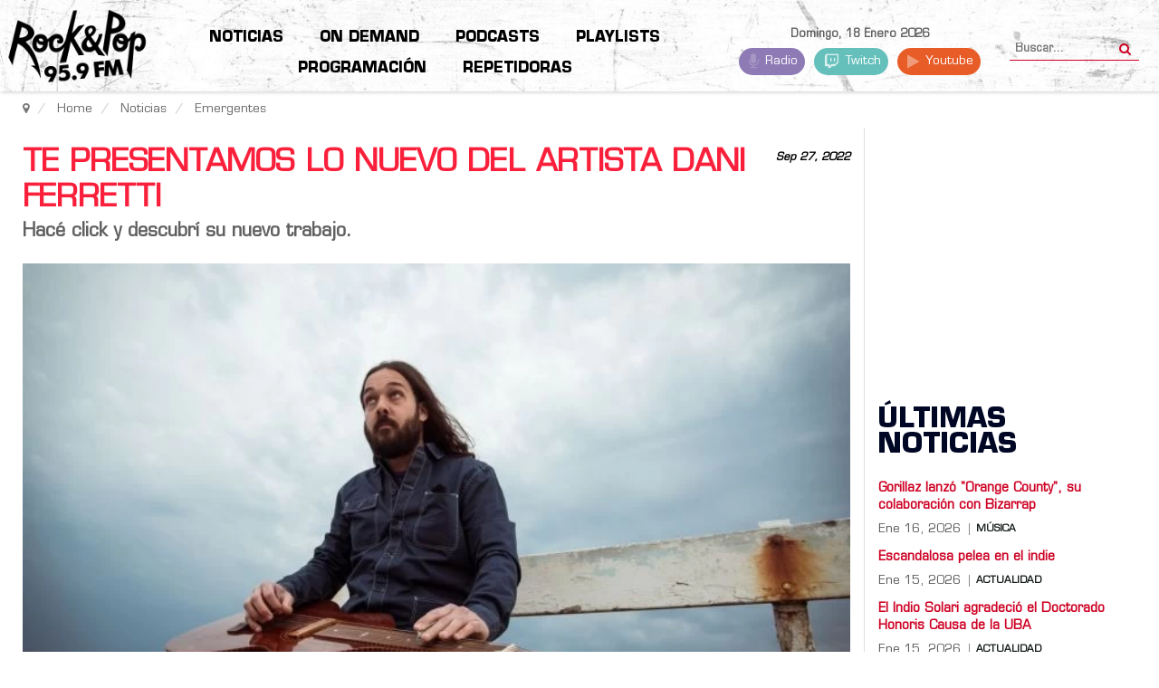

--- FILE ---
content_type: text/html; charset=UTF-8
request_url: https://fmrockandpop.com/noticias/emergentes/te-presentamos-lo-nuevo-del-artista-dani-ferretti
body_size: 35476
content:
    


    


<!DOCTYPE html><html prefix="og: http://ogp.me/ns#" lang="es-es"><head><link rel="manifest" href="/manifest.json"><meta name="viewport" content="width=device-width, initial-scale=1, shrink-to-fit=no"><link rel="icon" type="image/x-icon" href="/images/ryp/favicon.ico" /><meta name="HandheldFriendly" content="true"/><meta name="format-detection" content="telephone=no"><meta name="apple-mobile-web-app-capable" content="YES" /><meta name="robots" content="max-snippet:-1, max-image-preview:large, max-video-preview:-1"><link rel="dns-prefetch" href="https://www.google-analytics.com/" ><link rel="dns-prefetch" href="https://fonts.gstatic.com/" ><link rel="dns-prefetch" href="https://stats.g.doubleclick.net/" ><link rel="dns-prefetch" href="https://www.googletagservices.com/" ><link rel="dns-prefetch" href="https://securepubads.g.doubleclick.net/" ><link rel="dns-prefetch" href="https://www.googletagmanager.com"><link rel="dns-prefetch" href="https://connect.facebook.net" ><base href="https://fmrockandpop.com/noticias/emergentes/te-presentamos-lo-nuevo-del-artista-dani-ferretti" /><meta http-equiv="content-type" content="text/html; charset=utf-8" /><meta name="keywords" content="Dani Ferretti,Weissenborn,Artista Independiente,Música,Rock,Rock &amp; Pop,Nos Gusta El Rock" /><meta name="author" content="Rock And Pop" /><meta property="og:image" content="https://fmrockandpop.com/media/k2/items/cache/12982409b78ba03b43979952f41e9630_L.webp?t=20220929_174113" /><meta name="image" content="https://fmrockandpop.com/media/k2/items/cache/12982409b78ba03b43979952f41e9630_L.webp?t=20220929_174113" /><meta property="og:url" content="https://fmrockandpop.com/noticias/emergentes/te-presentamos-lo-nuevo-del-artista-dani-ferretti" /><meta property="og:type" content="article" /><meta property="og:title" content="Te presentamos lo nuevo del artista Dani Ferretti - FM Rock &amp; Pop 95.9" /><meta property="og:description" content="Hacé click y descubrí su nuevo trabajo. El cantautor independiente viene trabajando de manera prolífica en la escena local tras un paso por Estados Unidos para tomar clases de lap steel. Ese hecho definiría su sonido ya que eligió utilizar el weissenborn, un slide guitar hawaiano muy característico...." /><meta name="twitter:card" content="summary_large_image" /><meta name="twitter:site" content="@fmrockandpop" /><meta name="twitter:title" content="Te presentamos lo nuevo del artista Dani Ferretti - FM Rock &amp; Pop 95.9" /><meta name="twitter:description" content="Hacé click y descubrí su nuevo trabajo. El cantautor independiente viene trabajando de manera prolífica en la escena local tras un paso por Estados Unidos para tomar clases de lap steel. Ese hecho def..." /><meta name="twitter:image" content="https://fmrockandpop.com/media/k2/items/cache/12982409b78ba03b43979952f41e9630_L.webp?t=20220929_174113" /><meta name="twitter:image:alt" content="Te presentamos lo nuevo del artista Dani Ferretti" /><meta name="description" content="Hacé click y descubrí su nuevo trabajo. El cantautor independiente viene trabajando de manera prolífica en la escena local tras un paso por Estados Un..." /><meta name="generator" content="Hiperforma.com" /><link rel="preconnect" href="https://www.google-analytics.com" crossorigin /><link rel="preconnect" href="https://stats.g.doubleclick.net" crossorigin /><link rel="preconnect" href="https://adservice.google.com" crossorigin /><link rel="preconnect" href="https://securepubads.g.doubleclick.net" crossorigin /><link rel="preconnect" href="https://cdn.jsdelivr.net" crossorigin /><link rel="preconnect" href="https://fonts.gstatic.com" crossorigin /><link rel="preload" href="/pwa.js" as="script" /><link rel="preload" href="/pwa_sw.js" as="script" /><link rel="preload" href="/components/com_k2/images/loaders/generic.gif" as="image" /><link rel="preload" href="/components/com_k2/images/loaders/search.gif" as="image" /><link rel="preload" href="/templates/hipertemplate/images/point.png" as="image" /><link rel="preload" href="/templates/hipertemplate/images/icon/badge.png" as="image" /><link rel="preload" href="/templates/hipertemplate/images/icon/icon-bg-login.png" as="image" /><link rel="preload" href="/templates/hipertemplate/images/icon/icon_date2.png" as="image" /><link rel="preload" href="/media/com_jchoptimize/assets/gz/46dc53a7174f85fd7ff4cf0399f24331f240ae8aefcb19d5bb4f6bbdc3c3d80e.js" as="script" /><link rel="preload" href="/media/com_jchoptimize/assets/gz/46dc53a7174f85fd7ff4cf0399f243316c0380c9f9b690a73bab42e61e411903.js" as="script" /><link rel="preload" href="/media/com_jchoptimize/assets/gz/46dc53a7174f85fd7ff4cf0399f24331798610429ad206d1648d68c036b667e3.js" as="script" /><link rel="preload" href="/media/com_jchoptimize/assets/gz/46dc53a7174f85fd7ff4cf0399f243312d276d77232f41ea81b133bb1d4ea73c.js" as="script" /><link rel="preload" href="/media/com_jchoptimize/assets/gz/46dc53a7174f85fd7ff4cf0399f243313d5b1c7f60c7ebeb1e674d5bf4e7b089.js" as="script" /><link rel="preload" href="/media/com_jchoptimize/assets/gz/46dc53a7174f85fd7ff4cf0399f243314e957d7ba11e7812662fd344f1462f4b.js" as="script" /><link rel="preload" href="https://fonts.googleapis.com/css2?family=Montserrat:wght@300;400;500;600;700&display=swap" as="style" onload="this.rel='stylesheet'" /><link rel="preload" href="https://fonts.googleapis.com/css2?family=Bebas+Neue&display=swap" as="style" onload="this.rel='stylesheet'" /><link rel="preload" href="/media/com_jchoptimize/assets/gz/89ac265f86c1eb88cdf2f491fa70b08f0e1503debef8bff29aef8f1dca34ca73.css" as="style" onload="this.rel='stylesheet'" /><link rel="preload" href="/media/com_jchoptimize/assets/gz/89ac265f86c1eb88cdf2f491fa70b08f9a11de04e58ccffb44aa0be1a5dc5bf6.css" as="style" onload="this.rel='stylesheet'" /><link rel="preload" href="/media/com_jchoptimize/assets/gz/89ac265f86c1eb88cdf2f491fa70b08fd8285c47595d448682a9f4f48476628d.css" as="style" onload="this.rel='stylesheet'" /><title>Te presentamos lo nuevo del artista Dani Ferretti - FM Rock &amp; Pop 95.9</title><link href="https://fmrockandpop.com/noticias/emergentes/te-presentamos-lo-nuevo-del-artista-dani-ferretti" rel="canonical" /><!--[if lt IE 9]><script src="/media/system/js/html5fallback.js?3727b13653e8beae14967893d1fbde90" type="text/javascript"></script><![endif]--> <script type="application/ld+json">{"@context":"https://schema.org","@type":"NewsArticle","mainEntityOfPage":{"@type":"WebPage","@id":"https://fmrockandpop.com/noticias/emergentes/te-presentamos-lo-nuevo-del-artista-dani-ferretti"},"url":"https://fmrockandpop.com/noticias/emergentes/te-presentamos-lo-nuevo-del-artista-dani-ferretti","headline":"Te presentamos lo nuevo del artista Dani Ferretti - FM Rock &amp; Pop 95.9","image":["https://fmrockandpop.com/media/k2/items/cache/12982409b78ba03b43979952f41e9630_XL.webp?t=20220929_174113","https://fmrockandpop.com/media/k2/items/cache/12982409b78ba03b43979952f41e9630_L.webp?t=20220929_174113","https://fmrockandpop.com/media/k2/items/cache/12982409b78ba03b43979952f41e9630_M.webp?t=20220929_174113","https://fmrockandpop.com/media/k2/items/cache/12982409b78ba03b43979952f41e9630_S.webp?t=20220929_174113","https://fmrockandpop.com/media/k2/items/cache/12982409b78ba03b43979952f41e9630_XS.webp?t=20220929_174113","https://fmrockandpop.com/media/k2/items/cache/12982409b78ba03b43979952f41e9630_Generic.webp?t=20220929_174113"],"datePublished":"2022-09-27 16:52:56","dateModified":"2022-09-29 17:41:13","author":{"@type":"Person","name":"Rock And Pop","url":"https://fmrockandpop.com/posteos"},"publisher":{"@type":"Organization","name":"FM Rock & Pop","url":"https://fmrockandpop.com/","logo":{"@type":"ImageObject","name":"FM Rock & Pop","width":"360","height":"300","url":"https://fmrockandpop.com/images/ryp/logo_ryp.webp"}},"articleSection":"https://fmrockandpop.com/noticias/emergentes","keywords":"Dani Ferretti,Weissenborn,Artista Independiente,Música,Rock,Rock &amp; Pop,Nos Gusta El Rock","description":"Hacé click y descubrí su nuevo trabajo.","articleBody":"Hacé click y descubrí su nuevo trabajo. El cantautor independiente viene trabajando de manera prolífica en la escena local tras un paso por Estados Unidos para tomar clases de lap steel. Ese hecho definiría su sonido ya que eligió utilizar el weissenborn, un slide guitar hawaiano muy característico. Ahora estrena el video y single de “Lo Que Se Daba”, que además incorpora elementos de la música norteña argentina y le permite reflejar sus emociones más profundas. Se espera que en 2023 edite su nuevo material discográfico del que hará un anticipo el próximo 30 de octubre en Cuidad de Buenos Aires. Mientras tanto acá te dejamos el video de Dani Ferretti, “Lo Que Se Daba”. Dale play."}</script><link rel="preload" fetchpriority="high" href="/media/k2/items/cache/12982409b78ba03b43979952f41e9630_M.webp?t=20220929_174113" as="image"><link rel="preload" fetchpriority="low" href="/media/k2/users/2.jpg" as="image"><meta name="theme-color" content="#0f1614"><meta name="apple-mobile-web-app-capable" content="yes"><meta name="apple-mobile-web-app-status-bar-style" content="#0f1614"><meta name="mobile-web-app-capable" content="yes"><link rel="apple-touch-icon" href="https://fmrockandpop.com/pwa/ios_192x192.png"><noscript><img height="1" width="1" style="display:none" src="https://www.facebook.com/tr?id=959820327805388&ev=PageView&noscript=1"
/></noscript><meta property="fb:admins" content="605049105"/><noscript><style>img.jch-lazyload,iframe.jch-lazyload{display:none}</style> </noscript><style id="jch-optimize-critical-css" data-id="ebcaff85241a78c468654353cceae95ef99a9720786814c8736942b1f79d4654">button::-moz-focus-inner{padding:0;border:0}a:active,a:focus{outline:0}img{border:none}#k2Container{padding:0 0 24px 0}.clr{clear:both;height:0;line-height:0;display:block;float:none;padding:0;margin:0;border:none}.even{padding:2px}.odd{padding:2px}._jch-divitemRatingFormformLogLoading.jch-lazyloaded{background-image:url(https://fmrockandpop.com/components/com_k2/images/loaders/generic.gif) !important}div.k2LatestCommentsBlock ul,div.k2TopCommentersBlock ul,div.k2ItemsBlock ul,div.k2LoginBlock ul,div.k2UserBlock ul.k2UserBlockActions,div.k2UserBlock ul.k2UserBlockRenderedMenu,div.k2ArchivesBlock ul,div.k2AuthorsListBlock ul,div.k2CategoriesListBlock ul,div.k2UsersBlock ul{margin:0;padding:0 4px;list-style:none}div.k2LatestCommentsBlock ul li,div.k2TopCommentersBlock ul li,div.k2ItemsBlock ul li,div.k2LoginBlock ul li,div.k2ArchivesBlock ul li,div.k2AuthorsListBlock ul li,div.k2CategoriesListBlock ul li,div.k2UsersBlock ul li{display:block;padding:0;margin:0 0 24px 0}.clearList{display:none;float:none;clear:both}.lastItem{border:none}div.itemView{padding:8px 0 24px 0;margin:0 0 24px 0}div.itemBody{padding:8px 0;margin:0}div.itemImageBlock{padding:8px 0;margin:0 0 16px 0}span.itemImage{display:block;text-align:center;margin:0 0 8px 0}span.itemImage img{max-width:100%;height:auto}div.itemIntroText{color:#444;font-size:18px;font-weight:bold;line-height:24px;padding:4px 0 12px 0}div.itemFullText{}div.itemFullText p{}div.itemSocialSharing{padding:8px 0}div.itemTwitterButton{float:left;margin:0 24px 0 0}div.itemFacebookButton{display:inline-block;margin:0 24px 0 0}div.itemTagsBlock{}div.itemTagsBlock span{font-weight:bold;color:#555;padding:0 4px 0 0}div.itemTagsBlock ul.itemTags{list-style:none;padding:0;margin:0;display:inline}div.itemTagsBlock ul.itemTags li{display:inline;list-style:none;padding:0 4px 0 0;margin:0;text-align:center}div.itemTagsBlock ul.itemTags li a:before{content:"#"}div.itemTagsBlock ul.itemTags li a{}div.itemTagsBlock ul.itemTags li a:hover{}div.itemAuthorBlock{background:#fafafa;border:1px solid #ddd;border-radius:4px;margin:0 0 16px 0;padding:8px}div.itemAuthorBlock img.itemAuthorAvatar{float:left;display:block;background:#fff;padding:4px;border:1px solid #ddd;margin:0 8px 0 0;border-radius:50%}div.itemAuthorBlock div.itemAuthorDetails{margin:0;padding:4px 0 0 0}div.itemAuthorLatest{margin-bottom:16px;padding:0}div.itemAuthorLatest h3{}div.itemAuthorLatest ul{}div.itemAuthorLatest ul li{}div.itemAuthorLatest ul li a{}div.itemAuthorLatest ul li a:hover{}div.itemRelated{margin-bottom:16px;padding:0}div.itemRelated h3{}div.itemRelated ul{}div.itemRelated ul li{}div.itemRelated ul li.clr{clear:both;height:0;line-height:0;display:block;float:none;padding:0;margin:0;border:none}a.itemRelTitle{}div.itemRelCat{}div.itemRelCat a{}div.itemRelAuthor{}div.itemRelAuthor a{}img.itemRelImg{}div.itemNavigation{padding:8px;margin:0 0 24px 0;background:#fafafa;border-radius:4px}div.itemNavigation span.itemNavigationTitle{color:#999}div.itemNavigation a.itemPrevious{padding:0 12px}div.itemNavigation a.itemNext{padding:0 12px}._jch-divitemCommentsulitemCommentsListlispancommentToolbarLoading.jch-lazyloaded{background-image:url(https://fmrockandpop.com/components/com_k2/images/loaders/search.gif) !important}._jch-divitemCommentsFormformformLogLoading.jch-lazyloaded{background-image:url(https://fmrockandpop.com/components/com_k2/images/loaders/generic.gif) !important}._jch-divk2ReportCommentFormContainerformformLogLoading.jch-lazyloaded{background-image:url(https://fmrockandpop.com/components/com_k2/images/loaders/generic.gif) !important}div.k2LatestCommentsBlock{}div.k2LatestCommentsBlock ul{}div.k2LatestCommentsBlock ul li{}div.k2TopCommentersBlock{}div.k2TopCommentersBlock ul{}div.k2TopCommentersBlock ul li{}div.k2ItemsBlock{}div.k2ItemsBlock ul{}div.k2ItemsBlock ul li{}div.k2ItemsBlock ul li a{}div.k2ItemsBlock ul li a:hover{}div.k2ItemsBlock ul li.lastItem{}div.k2ItemsBlock ul li a.moduleItemTitle{}div.k2ItemsBlock ul li a.moduleItemTitle:hover{}div.k2ItemsBlock ul li span.moduleItemDateCreated{}div.k2ItemsBlock ul li a.moduleItemCategory{}div.k2ArchivesBlock{}div.k2ArchivesBlock ul{}div.k2ArchivesBlock ul li{}div.k2AuthorsListBlock{}div.k2AuthorsListBlock ul{}div.k2AuthorsListBlock ul li{}div.k2CategoriesListBlock{}div.k2CategoriesListBlock ul{}div.k2CategoriesListBlock ul li{}._jch-divk2SearchBlockforminputk2SearchLoading.jch-lazyloaded{background-image:url(https://fmrockandpop.com/components/com_k2/images/loaders/search.gif) !important}div.k2TagCloudBlock{padding:8px 0}div.k2TagCloudBlock a{padding:4px;float:left;display:block}div.k2TagCloudBlock a:hover{padding:4px;float:left;display:block;background:#135cae;color:#fff;text-decoration:none}div.k2LoginBlock{}div.k2LoginBlock ul{}div.k2LoginBlock ul li{}div.k2UserBlock{}div.k2UserBlock ul.k2UserBlockActions{}div.k2UserBlock ul.k2UserBlockRenderedMenu{}div.k2UsersBlock{}div.k2UsersBlock ul{}div.k2UsersBlock ul li{}html{font-family:sans-serif;-webkit-text-size-adjust:100%;-ms-text-size-adjust:100%}body{margin:0}article,aside,details,figcaption,figure,footer,header,hgroup,main,menu,nav,section,summary{display:block}a{background-color:transparent}a:active,a:hover{outline:0}b,strong{font-weight:700}h1{margin:.67em 0;font-size:2em}img{border:0}svg:not(:root){overflow:hidden}figure{margin:1em 40px}button,input,optgroup,select,textarea{margin:0;font:inherit;color:inherit}button{overflow:visible}button,select{text-transform:none}button,html input[type=button],input[type=reset],input[type=submit]{-webkit-appearance:button;cursor:pointer}button::-moz-focus-inner,input::-moz-focus-inner{padding:0;border:0}input{line-height:normal}input[type=search]{-webkit-box-sizing:content-box;-moz-box-sizing:content-box;box-sizing:content-box;-webkit-appearance:textfield}input[type=search]::-webkit-search-cancel-button,input[type=search]::-webkit-search-decoration{-webkit-appearance:none}textarea{overflow:auto}optgroup{font-weight:700}td,th{padding:0}@media print{*,:before,:after{color:#000!important;text-shadow:none!important;background:transparent!important;-webkit-box-shadow:none!important;box-shadow:none!important}a,a:visited{text-decoration:underline}a[href]:after{content:" (" attr(href) ")"}a[href^="#"]:after,a[href^="javascript:"]:after{content:""}tr,img{page-break-inside:avoid}img{max-width:100%!important}p,h2,h3{orphans:3;widows:3}h2,h3{page-break-after:avoid}select{background:#fff!important}}*{-webkit-box-sizing:border-box;-moz-box-sizing:border-box;box-sizing:border-box}:before,:after{-webkit-box-sizing:border-box;-moz-box-sizing:border-box;box-sizing:border-box}html{font-size:10px;-webkit-tap-highlight-color:rgba(0,0,0,0)}body{font-family:"Helvetica Neue",Helvetica,Arial,sans-serif;font-size:14px;line-height:1.42857143;color:#333;background-color:#fff}input,button,select,textarea{font-family:inherit;font-size:inherit;line-height:inherit}a{color:#FA203B;text-decoration:none}a:hover,a:focus{color:#2a6496;text-decoration:underline}a:focus{outline:thin dotted;outline:5px auto -webkit-focus-ring-color;outline-offset:-2px}figure{margin:0}img{vertical-align:middle}hr{margin-top:20px;margin-bottom:20px;border:0;border-top:1px solid #eee}h1,.h1,h2,.h2,h3,.h3{margin-top:20px;margin-bottom:10px}h4,.h4,h5,.h5,h6,.h6{margin-top:10px;margin-bottom:10px}h1,.h1{font-size:36px}h2,.h2{font-size:30px}h3,.h3{font-size:24px}h4,.h4{font-size:18px}h5,.h5{font-size:14px}h6,.h6{font-size:12px}p{margin:0 0 10px}.page-header{padding-bottom:9px;margin:40px 0 20px;border-bottom:1px solid #eee}ul,ol{margin-top:0;margin-bottom:10px}ul ul,ol ul,ul ol,ol ol{margin-bottom:0}dl{margin-top:0;margin-bottom:20px}dt,dd{line-height:1.42857143}dt{font-weight:700}dd{margin-left:0}.container{padding-right:15px;padding-left:15px;margin-right:auto;margin-left:auto}@media (min-width:768px){.container{width:750px}}@media (min-width:992px){.container{width:970px}}@media (min-width:1200px){.container{width:1170px}}.row{margin-right:-15px;margin-left:-15px}.col-xs-1,.col-sm-1,.col-md-1,.col-lg-1,.col-xs-2,.col-sm-2,.col-md-2,.col-lg-2,.col-xs-3,.col-sm-3,.col-md-3,.col-lg-3,.col-xs-4,.col-sm-4,.col-md-4,.col-lg-4,.col-xs-5,.col-sm-5,.col-md-5,.col-lg-5,.col-xs-6,.col-sm-6,.col-md-6,.col-lg-6,.col-xs-7,.col-sm-7,.col-md-7,.col-lg-7,.col-xs-8,.col-sm-8,.col-md-8,.col-lg-8,.col-xs-9,.col-sm-9,.col-md-9,.col-lg-9,.col-xs-10,.col-sm-10,.col-md-10,.col-lg-10,.col-xs-11,.col-sm-11,.col-md-11,.col-lg-11,.col-xs-12,.col-sm-12,.col-md-12,.col-lg-12{position:relative;min-height:1px;padding-right:15px;padding-left:15px}.col-xs-1,.col-xs-2,.col-xs-3,.col-xs-4,.col-xs-5,.col-xs-6,.col-xs-7,.col-xs-8,.col-xs-9,.col-xs-10,.col-xs-11,.col-xs-12{float:left}.col-xs-12{width:100%}.col-xs-11{width:91.66666667%}.col-xs-10{width:83.33333333%}.col-xs-9{width:75%}.col-xs-8{width:66.66666667%}.col-xs-7{width:58.33333333%}.col-xs-6{width:50%}.col-xs-5{width:41.66666667%}.col-xs-4{width:33.33333333%}.col-xs-3{width:25%}.col-xs-2{width:16.66666667%}.col-xs-1{width:8.33333333%}@media (min-width:768px){.col-sm-1,.col-sm-2,.col-sm-3,.col-sm-4,.col-sm-5,.col-sm-6,.col-sm-7,.col-sm-8,.col-sm-9,.col-sm-10,.col-sm-11,.col-sm-12{float:left}.col-sm-12{width:100%}.col-sm-11{width:91.66666667%}.col-sm-10{width:83.33333333%}.col-sm-9{width:75%}.col-sm-8{width:66.66666667%}.col-sm-7{width:58.33333333%}.col-sm-6{width:50%}.col-sm-5{width:41.66666667%}.col-sm-4{width:33.33333333%}.col-sm-3{width:25%}.col-sm-2{width:16.66666667%}.col-sm-1{width:8.33333333%}}@media (min-width:992px){.col-md-1,.col-md-2,.col-md-3,.col-md-4,.col-md-5,.col-md-6,.col-md-7,.col-md-8,.col-md-9,.col-md-10,.col-md-11,.col-md-12{float:left}.col-md-12{width:100%}.col-md-11{width:91.66666667%}.col-md-10{width:83.33333333%}.col-md-9{width:75%}.col-md-8{width:66.66666667%}.col-md-7{width:58.33333333%}.col-md-6{width:50%}.col-md-5{width:41.66666667%}.col-md-4{width:33.33333333%}.col-md-3{width:25%}.col-md-2{width:16.66666667%}.col-md-1{width:8.33333333%}}@media (min-width:1200px){.col-lg-1,.col-lg-2,.col-lg-3,.col-lg-4,.col-lg-5,.col-lg-6,.col-lg-7,.col-lg-8,.col-lg-9,.col-lg-10,.col-lg-11,.col-lg-12{float:left}.col-lg-12{width:100%}.col-lg-11{width:91.66666667%}.col-lg-10{width:83.33333333%}.col-lg-9{width:75%}.col-lg-8{width:66.66666667%}.col-lg-7{width:58.33333333%}.col-lg-6{width:50%}.col-lg-5{width:41.66666667%}.col-lg-4{width:33.33333333%}.col-lg-3{width:25%}.col-lg-2{width:16.66666667%}.col-lg-1{width:8.33333333%}}caption{padding-top:8px;padding-bottom:8px;color:#777;text-align:left}th{text-align:left}label{display:inline-block;max-width:100%;margin-bottom:5px;font-weight:700}input[type=search]{-webkit-box-sizing:border-box;-moz-box-sizing:border-box;box-sizing:border-box}input[type=search]{-webkit-appearance:none}_:-ms-fullscreen,:root input[type=date],_:-ms-fullscreen,:root input[type=time],_:-ms-fullscreen,:root input[type=datetime-local],_:-ms-fullscreen,:root input[type=month]{line-height:1.42857143}_:-ms-fullscreen.input-sm,:root input[type=date].input-sm,_:-ms-fullscreen.input-sm,:root input[type=time].input-sm,_:-ms-fullscreen.input-sm,:root input[type=datetime-local].input-sm,_:-ms-fullscreen.input-sm,:root input[type=month].input-sm{line-height:1.5}_:-ms-fullscreen.input-lg,:root input[type=date].input-lg,_:-ms-fullscreen.input-lg,:root input[type=time].input-lg,_:-ms-fullscreen.input-lg,:root input[type=datetime-local].input-lg,_:-ms-fullscreen.input-lg,:root input[type=month].input-lg{line-height:1.33}.radio,.checkbox{position:relative;display:block;margin-top:10px;margin-bottom:10px}.input-sm,.form-group-sm .form-control{height:30px;padding:5px 10px;font-size:12px;line-height:1.5;border-radius:3px}.input-lg,.form-group-lg .form-control{height:46px;padding:10px 16px;font-size:18px;line-height:1.33;border-radius:6px}.btn{display:inline-block;padding:6px 12px;margin-bottom:0;font-size:14px;font-weight:400;line-height:1.42857143;text-align:center;white-space:nowrap;vertical-align:middle;-ms-touch-action:manipulation;touch-action:manipulation;cursor:pointer;-webkit-user-select:none;-moz-user-select:none;-ms-user-select:none;user-select:none;background-image:none;border:1px solid transparent;border-radius:4px}.btn:focus,.btn:active:focus,.btn.active:focus,.btn.focus,.btn:active.focus,.btn.active.focus{outline:thin dotted;outline:5px auto -webkit-focus-ring-color;outline-offset:-2px}.btn:hover,.btn:focus,.btn.focus{color:#333;text-decoration:none}.btn:active,.btn.active{background-image:none;outline:0;-webkit-box-shadow:inset 0 3px 5px rgba(0,0,0,.125);box-shadow:inset 0 3px 5px rgba(0,0,0,.125)}.btn-primary{color:#fff;background-color:#FA203B;border-color:#357ebd}.btn-primary:hover,.btn-primary:focus,.btn-primary.focus,.btn-primary:active,.btn-primary.active,.open>.dropdown-toggle.btn-primary{color:#fff;background-color:#3071a9;border-color:#285e8e}.btn-primary:active,.btn-primary.active,.open>.dropdown-toggle.btn-primary{background-image:none}.dropdown{position:relative}.dropdown-toggle:focus{outline:0}.nav{padding-left:0;margin-bottom:0;list-style:none}.nav>li{position:relative;display:block}.nav>li>a{position:relative;display:block;padding:10px 15px}.nav>li>a:hover,.nav>li>a:focus{text-decoration:none;background-color:#eee}.breadcrumb{padding:8px 15px;margin-bottom:20px;list-style:none;background-color:#f5f5f5;border-radius:4px}.breadcrumb>li{display:inline-block}.breadcrumb>li+li:before{padding:0 5px;color:#ccc;content:"/\00a0"}.breadcrumb>.active{color:#777}.clearfix:before,.clearfix:after,.dl-horizontal dd:before,.dl-horizontal dd:after,.container:before,.container:after,.container-fluid:before,.container-fluid:after,.row:before,.row:after,.form-horizontal .form-group:before,.form-horizontal .form-group:after,.btn-toolbar:before,.btn-toolbar:after,.btn-group-vertical>.btn-group:before,.btn-group-vertical>.btn-group:after,.nav:before,.nav:after,.navbar:before,.navbar:after,.navbar-header:before,.navbar-header:after,.navbar-collapse:before,.navbar-collapse:after,.pager:before,.pager:after,.panel-body:before,.panel-body:after,.modal-footer:before,.modal-footer:after{display:table;content:" "}.clearfix:after,.dl-horizontal dd:after,.container:after,.container-fluid:after,.row:after,.form-horizontal .form-group:after,.btn-toolbar:after,.btn-group-vertical>.btn-group:after,.nav:after,.navbar:after,.navbar-header:after,.navbar-collapse:after,.pager:after,.panel-body:after,.modal-footer:after{clear:both}.hidden{display:none!important;visibility:hidden!important}@-ms-viewport{width:device-width}.visible-xs,.visible-sm,.visible-md,.visible-lg{display:none!important}@media (max-width:767px){.visible-xs{display:block!important}}@media (min-width:768px) and (max-width:991px){.visible-sm{display:block!important}}@media (min-width:992px) and (max-width:1199px){.visible-md{display:block!important}}@media (min-width:1200px){.visible-lg{display:block!important}}@media (max-width:767px){.hidden-xs{display:none!important}}@media (min-width:768px) and (max-width:991px){.hidden-sm{display:none!important}}@media (min-width:992px) and (max-width:1199px){.hidden-md{display:none!important}}@media (min-width:1200px){.hidden-lg{display:none!important}}.clearfix{*zoom:1}.clearfix:before,.clearfix:after{display:table;content:"";line-height:0}.clearfix:after{clear:both}.backtotop{background-color:#666;width:45px;top:325px;right:0px;padding:5px 0;overflow:hidden;z-index:100;position:fixed;display:block;text-align:center;-webkit-border-radius:3px 0 0 3px;-moz-border-radius:3px 0 0 3px;border-radius:3px 0 0 3px;color:#fff}.backtotop:hover,.backtotop:focus{color:white;text-shadow:0 0 7px rgba(255,255,255,0.7)}.backtotop i{font-size:24px;margin:0;display:block}._jch-ico-hitsico-userico-clock.jch-lazyloaded{background-image:url("https://fmrockandpop.com/templates/hipertemplate/less/images/icon/icon_hits2.png") !important}._jch-ico-user.jch-lazyloaded{background-image:url("https://fmrockandpop.com/templates/hipertemplate/less/images/icon/icon_author.png") !important}._jch-ico-clock.jch-lazyloaded{background-image:url("https://fmrockandpop.com/templates/hipertemplate/less/images/icon/icon_date2.png") !important}h1,h2,h3,h4,h5,h6{margin:0 0 12px}h1{font-size:200%;line-height:115%}h2{font-size:160%;line-height:110%}h3{font-size:130%;line-height:110%}h4{font-size:110%}h5{font-size:91%}h6{font-size:84%}.com{color:#93a1a1}.clear{clear:both}body{color:#606060;font-size:13px;line-height:20px}#yt_breadcrumb{margin-bottom:0px;border-bottom:1px solid #e5e5e5;background:#fff}#yt_breadcrumb span.divider{display:none}#yt_breadcrumb .module{margin:0}#yt_breadcrumb #breadcrumb .breadcrumb{line-height:40px}#yt_menuwrap{background:#000;margin:0px;-webkit-box-shadow:1px 1px 4px rgba(0,0,0,0.2);-moz-box-shadow:1px 1px 4px rgba(0,0,0,0.2);box-shadow:1px 1px 4px rgba(0,0,0,0.2);position:relative;z-index:10}#yt_menuwrap #yt_logo{background:#cd0023;position:relative;right:28px;padding:0 10px}#yt_menuwrap #yt_logo:before{position:absolute;display:block;border-bottom:0px solid #cd0023;border-left:0px solid transparent;border-top:80px solid #cd0023;border-right:30px solid transparent;right:-30px;top:0px;padding:0;content:"";width:0;z-index:3}#yt_menuwrap #yt_logo:after{position:absolute;display:block;border-bottom:0px solid #cd0023;border-left:0px solid transparent;border-top:80px solid #cd0023;border-right:30px solid transparent;opacity:0.8;filter:alpha(opacity=80);right:-40px;top:0px;padding:0 5px;content:"";width:0;z-index:2}#yt_menuwrap #yt_logo .logo{float:right;line-height:80px}#yt_menuwrap .row #menu-right .module{margin:0}#breadcrumb{min-height:0}#breadcrumb .breadcrumb{margin:0;padding:0}#breadcrumb .breadcrumb a{color:#666}#breadcrumb .breadcrumb a:hover{color:#cd0023}#content{position:relative;z-index:9}#content #yt_component{margin-bottom:30px}#yt_spotlight6{background:#181818;padding-top:25px;color:#8c8c8c}#yt_spotlight6 .module h3.modtitle{padding:0;color:#fff}#yt_spotlight6 .module h3.modtitle:after{display:none}#yt_spotlight7{background:#000}#yt_spotlight7 .container{width:100%}#yt_spotlight7 .container .module{margin:0;padding:0px}#yt_spotlight7 #bottom3{padding:0}#yt_spotlight7 #logo-footer{position:relative;background:#cd0023;right:22px}#yt_spotlight7 #logo-footer .module{padding:12px 0}#yt_spotlight7 #logo-footer:before{position:absolute;display:block;border-bottom:0px solid #cd0023;border-left:0px solid transparent;border-top:50px solid #cd0023;border-right:30px solid transparent;right:-30px;top:0px;padding:0;content:"";width:0;z-index:3}#yt_spotlight7 #logo-footer:after{position:absolute;display:block;border-bottom:0px solid #cd0023;border-left:0px solid transparent;border-top:50px solid #cd0023;border-right:30px solid transparent;opacity:0.8;filter:alpha(opacity=80);right:-40px;top:0px;padding:0 5px;content:"";width:0;z-index:2}#yt_spotlight7 #logo-footer .logo{float:right;margin:0}#yt_spotlight7 #menu-bottom ul.menu{margin:0;padding:0}#yt_spotlight7 #menu-bottom ul.menu li{list-style:none;padding:0;margin:0 14px;float:left;line-height:50px}#yt_spotlight7 #menu-bottom ul.menu li a{color:#dfdfdf;text-transform:uppercase;font-size:13px}#yt_spotlight7 #menu-bottom ul.menu li a:hover{color:#cd0023}#yt_footer{background:#fff;padding:15px 0;color:#838383}#yt_footer #yt_copyright{color:#838383}#yt_footer #yt_copyright a{color:#cd0023}#yt_footer #yt_copyright a:hover{color:#f5294d}#yt_footer #yt_copyright .copyright,#yt_footer #yt_copyright .designby{display:inline;font-size:12px;color:#444}#yt_footer #yt_copyright .copyright_middle{margin-top:0;display:inline-block}a{color:#cd0023}a:hover{color:#444;text-decoration:none}a:focus{outline:none;text-decoration:none}*::selection{background:#cd0023;color:#fff}*::-moz-selection{background:#cd0023;color:#fff}.page-header{margin:0 0 20px}img{max-width:100%}ul,ol{padding-left:17px}ul li{line-height:24px}ul ul{list-style:disc}p:empty{display:none}iframe{border:none}select{padding:5px}input:focus:required:invalid:focus,textarea:focus:required:invalid:focus,select:focus:required:invalid:focus{border-color:#f85975}input[type="text"]:focus,textarea:focus,input[type="password"]:focus,input[type="datetime"]:focus,input[type="datetime-local"],input[type="date"]:focus,input[type="month"]:focus,input[type="time"]:focus,input[type="week"]:focus,input[type="number"]:focus,input[type="email"]:focus,input[type="url"]:focus,input[type="search"]:focus,input[type="tel"]:focus,input[type="submit"]:focus,select:focus,input[type="file"]:focus,input[type="radio"]:focus,input[type="checkbox"]:focus,.btn:focus,button[type="submit"]{outline:0 none}label,input,button,select,textarea{font-size:12px}textarea,input[type="text"],input[type="password"],input[type="datetime"],input[type="datetime-local"],input[type="date"],input[type="month"],input[type="time"],input[type="week"],input[type="number"],input[type="email"],input[type="url"],input[type="search"],input[type="tel"],input[type="color"],.uneditable-input{border-radius:0;font-size:12px;background:#fff;padding:4px 6px;border:solid 1px #ccc;height:36px}.button,button,.btReverse{background:#cd0023;color:#fff;padding:8px 20px;display:inline-block;vertical-align:top;font-size:14px;border:none;border-radius:0px}.btn-primary{background-color:#cd0023;border-color:#cd0023}.button:hover,button:hover{background:#444;color:#fff}.button:hover span,button:hover span{color:#fff}.btReverse{background:#444}.btReverse:hover{background:#cd0023;color:#fff}.form-inline .btn-primary .icon-search{vertical-align:1px}[class*="col-"]>.col-sm-12{padding:0px}[class^="icon-"],[class*=" icon-"]{font-family:FontAwesome;font-style:normal}.icon-search:before{content:"\f002"}._jch-xmapulli.jch-lazyloaded{background-image:url(https://fmrockandpop.com/templates/hipertemplate/images/point.png) !important}dt{display:none}.pager,div.pagination{display:block;text-align:inherit;margin-bottom:5px}.module_menu,div.module{margin:0 0 30px}.module h3.modtitle{font-size:18px;font-weight:bold;color:#000;line-height:normal;text-transform:uppercase;padding:8px 0;padding-left:28px;position:relative;margin:10px 0 18px}.module h3.modtitle:after{display:block;position:absolute;border-bottom:7px solid #cd0023;border-left:0px solid transparent;border-top:7px solid #cd0023;border-right:7px solid transparent;left:0px;top:12px;padding:0 13px 0 0;content:"";width:0}.module h3.modtitle .subtitle{font-size:14px;color:#8c8c8c;text-transform:initial;font-weight:normal;border-left:1px solid #f3f3f3;padding-left:12px;margin-left:12px;display:inline-block;line-height:20px}.module h3.modtitle .subtitle:empty{display:none}._jch-modulebadge_newbadge.jch-lazyloaded{background-image:url(https://fmrockandpop.com/templates/hipertemplate/images/icon/badge.png) !important}._jch-modulebadge_hotbadge.jch-lazyloaded{background-image:url(https://fmrockandpop.com/templates/hipertemplate/images/icon/badge.png) !important}._jch-modulebadge_coolbadge.jch-lazyloaded{background-image:url(https://fmrockandpop.com/templates/hipertemplate/images/icon/badge.png) !important}div.banner{margin:10px 0 17px}.form-inline{margin:0}.form-inline [class^="icon-"],.form-inline [class*=" icon-"]{margin:0}.breadcrumb{background:none}._jch-whoonlineround-online.jch-lazyloaded{background-image:url("https://fmrockandpop.com/templates/hipertemplate/images/styling/red/icon_user.png") !important}._jch-myLoginh3titletitle-inner.jch-lazyloaded{background-image:url(https://fmrockandpop.com/templates/hipertemplate/images/icon/icon-bg-login.png) !important}._jch-divmoduletabstop-positiondivtabs-content-wrapbsn-wrapitembasicnews-infobasic-date.jch-lazyloaded{background-image:url(https://fmrockandpop.com/templates/hipertemplate/images/icon/icon_date2.png) !important}._jch-divmoduletabstop-positiondivtabs-content-wrapbsn-wrapitembasicnews-infocattitle.jch-lazyloaded{background-image:url(https://fmrockandpop.com/templates/hipertemplate/images/icon/icon_hits2.png) !important}._jch-divsj-accordionacd-itemsacd-itemacd-header.jch-lazyloaded{background-image:url(https://fmrockandpop.com/templates/hipertemplate/images/icon/icon_cong.png) !important}._jch-divsj-accordionacd-itemsacd-itemacd-content-wrapacd-content-wrap-inneracd-contentulacd-infolispanacd-date.jch-lazyloaded{background-image:url(https://fmrockandpop.com/templates/hipertemplate/images/icon/icon_date.png) !important}._jch-divsj-accordionacd-itemsacd-itemacd-content-wrapacd-content-wrap-inneracd-contentulacd-infolispanacd-hits.jch-lazyloaded{background-image:url(https://fmrockandpop.com/templates/hipertemplate/images/icon/icon_hits.png) !important}._jch-divsj-accordionacd-itemsacd-itemselectedacd-header.jch-lazyloaded{background-image:url(https://fmrockandpop.com/templates/hipertemplate/images/icon/icon_tru.png) !important}._jch-divsj-accordionacd-itemsacd-itemacd-imageahover-link.jch-lazyloaded{background-image:url(https://fmrockandpop.com/templates/hipertemplate/images/icon/icon_cong2.png) !important}._jch-divbsn-wrapitemspanbasic-date.jch-lazyloaded{background-image:url(https://fmrockandpop.com/templates/hipertemplate/images/icon/icon_date2.png) !important}._jch-divbsn-wrapitemspanbasic-hits.jch-lazyloaded{background-image:url(https://fmrockandpop.com/templates/hipertemplate/images/icon/icon_hits2.png) !important}._jch-divbsn-wraptheme3itembasicnews-infocattitle.jch-lazyloaded{background-image:url(https://fmrockandpop.com/templates/hipertemplate/images/icon/icon_hits2.png) !important}._jch-divbsn-wraptheme3itemhoverbasicnews-infospanbasic-date.jch-lazyloaded{background-image:url(https://fmrockandpop.com/templates/hipertemplate/images/icon/icon_date.png) !important}._jch-divbsn-wraptheme3itemhoverbasicnews-infocattitle.jch-lazyloaded{background-image:url(https://fmrockandpop.com/templates/hipertemplate/images/icon/icon_hits.png) !important}div.youtube,div.yt-youtube{margin-bottom:25px}._jch-moduleyt-collectionsmodcontentulcollectionscollect1a.jch-lazyloaded{background-image:url(https://fmrockandpop.com/templates/hipertemplate/images/icon/collect1.png) !important}._jch-moduleyt-collectionsmodcontentulcollectionscollect2a.jch-lazyloaded{background-image:url(https://fmrockandpop.com/templates/hipertemplate/images/icon/collect2.png) !important}._jch-moduleyt-collectionsmodcontentulcollectionscollect3a.jch-lazyloaded{background-image:url(https://fmrockandpop.com/templates/hipertemplate/images/icon/collect3.png) !important}._jch-moduleyt-collectionsmodcontentulcollectionscollect4a.jch-lazyloaded{background-image:url(https://fmrockandpop.com/templates/hipertemplate/images/icon/collect4.png) !important}._jch-moduleyt-collectionsmodcontentulcollectionscollect5a.jch-lazyloaded{background-image:url(https://fmrockandpop.com/templates/hipertemplate/images/icon/collect5.png) !important}._jch-moduleyt-collectionsmodcontentulcollectionscollect6a.jch-lazyloaded{background-image:url(https://fmrockandpop.com/templates/hipertemplate/images/icon/collect6.png) !important}._jch-divmoduleloader.jch-lazyloaded{background-image:url('https://fmrockandpop.com/templates/hipertemplate/images/loading.gif') !important}.btn-hamburger.js-slideout-toggle,.btn-search-mobile.js-slidedown-toggle{display:none}#meganavigator{list-style:none;padding:0;margin:0}#meganavigator li.level1{float:left;position:relative;padding:0;margin:0;z-index:1;list-style:none}#meganavigator li.level1>.item-link{margin:0;padding:27.5px 15px 28px;color:#dfdfdf;font-size:13px;font-weight:normal;display:block;cursor:pointer;text-transform:uppercase}#meganavigator li.level1 .fa-angle-down{font-size:13px;margin:0 5px;display:none}#meganavigator li.level1.active>.item-link,#meganavigator li.level1.hover>.item-link,#meganavigator li.level1:hover>.item-link{color:#cd0023}#meganavigator .mega-content{position:absolute;left:-999em;z-index:10;background:#f3f3f3;border:1px solid #ececec;box-shadow:1px 2px 2px rgba(0,0,0,0.1)}#meganavigator .mega-content .mega-content{margin-top:-1px}#meganavigator .mega-content .mega-content-inner{padding:10px 0px}#meganavigator .mega-content .mega-content-inner ul{margin:0;padding:0}#meganavigator .mega-content .mega-content-inner ul li{list-style:none}#meganavigator .mega-content .mega-content-inner ul li:hover{background-color:#eee}#meganavigator .mega-content .mega-content-inner ul li a{padding:8px 10px}#meganavigator .mega-content .mega-col{float:left}#meganavigator .mega-content .mega-col.one{width:230px;padding:0px 10px}#meganavigator .mega-content .mega-col.more{padding:0px 10px}#meganavigator .mega-content ul.subnavi,#meganavigator .mega-content .menu{list-style:none;padding:0}#meganavigator .mega-content ul.subnavi li,#meganavigator .mega-content .menu li{padding:0;position:relative;border-top:1px solid #fff}#meganavigator .mega-content ul.subnavi li.first,#meganavigator .mega-content .menu li.first{border-top:none}#meganavigator .mega-content ul.subnavi li .item-link,#meganavigator .mega-content .menu li .item-link{display:block;margin:0;padding:8px 10px;color:#444;cursor:pointer;text-transform:capitalize}#meganavigator .mega-content ul.subnavi li .fa-angle-right,#meganavigator .mega-content .menu li .fa-angle-right{position:absolute;right:10px;z-index:1;margin:4px 0}#meganavigator .mega-content ul.subnavi li.hover>.item-link,#meganavigator .mega-content ul.subnavi li.active>.item-link,#meganavigator .mega-content .menu li.hover>.item-link,#meganavigator .mega-content .menu li.active>.item-link{color:#cd0023}#yt_mainmenu{position:static}ul.resmenu{margin:0;background-color:#333}ul.resmenu li a{font-weight:bold;border-bottom:1px solid #444;color:#999;border:none;padding:5px 8px}ul.resmenu li a:focus,ul.resmenu li a:hover,ul.resmenu li a.active{color:#fff;background:#cd0023}ul.resmenu ul.nav{padding:0 8px}ul.resmenu ul.nav a{font-weight:normal}.btn-hamburger{padding:16px 20px}.slideout-menu{position:fixed;left:0;top:0;bottom:0;z-index:999;width:256px;overflow-y:auto;height:100%;left:-256px}._jch-moduleall-categoriesh3modtitlebefore.jch-lazyloaded{background-image:url(https://fmrockandpop.com/templates/hipertemplate/images/icon/icon-cate.png) !important}._jch-moduleall-categoriesh3modtitleafter.jch-lazyloaded{background-image:url(https://fmrockandpop.com/templates/hipertemplate/images/icon/icon-cate-down.png) !important}.home-layout5 #meganavigator li.level1>.item-link{border:none}.home-layout5.rtl #meganavigator li.level1>.item-link{border:none}._jch-meganavigatorlibase-hotitem-linkmenu-titleafter.jch-lazyloaded{background-image:url(https://fmrockandpop.com/templates/hipertemplate/images/icon/base_hot.png) !important}#meganavigator .mega-content ul.subnavi li.last .item-link,#meganavigator .mega-content .menu li.last .item-link{border-bottom:0 none !important}#yt_mainmenu .btn-hamburger.js-slideout-toggle,#yt_mainmenu .btn-search-mobile{float:left;display:inline-block;padding:15px;font-size:18px;background:none;color:#cd0023;font-size:0}#yt_mainmenu .btn-hamburger.js-slideout-toggle i,#yt_mainmenu .btn-search-mobile i{font-size:30px}#yt_mainmenu .btn-hamburger.js-slideout-toggle:hover,#yt_mainmenu .btn-search-mobile:hover{background:transparent;color:#fff}._jch-g-aboutstyle3our-skillsyt-skillsform-groupprogressbar.jch-lazyloaded{background-image:url(https://fmrockandpop.com/templates/hipertemplate/images/bg/bg-our-skill1.png) !important}._jch-g-aboutstyle3our-skillsyt-skillsform-groupnth-child1progressbar.jch-lazyloaded{background-image:url(https://fmrockandpop.com/templates/hipertemplate/images/bg/bg-our-skill1.png) !important}._jch-g-aboutstyle3our-skillsyt-skillsform-groupnth-child2progressbar.jch-lazyloaded{background-image:url(https://fmrockandpop.com/templates/hipertemplate/images/bg/bg-our-skill2.png) !important}._jch-g-aboutstyle3our-skillsyt-skillsform-groupnth-child3progressbar.jch-lazyloaded{background-image:url(https://fmrockandpop.com/templates/hipertemplate/images/bg/bg-our-skill3.png) !important}._jch-g-aboutstyle5yt-sectionyt-section-contentclient-saydivowl-controlsowl-navdiv.jch-lazyloaded{background-image:url(https://fmrockandpop.com/templates/hipertemplate/images/icon/control-tesmonial.png) !important}.home-layout2 #meganavigator li.level1>.item-link{padding:13px 15px;color:#000}._jch-home-layout3yt_menuwrapcontainerrowyt_logo.jch-lazyloaded{background-image:url(https://fmrockandpop.com/templates/hipertemplate/images/bg_header.png) !important}#k2Container{padding:0;margin-top:20px}._jch-k2ContaineritemListcatItemViewitemIsFeaturedafterk2ContaineritemListcatItemViewcatItemIsFeaturedafterk2ContaineritemListcatItemViewuserItemIsFeaturedafter.jch-lazyloaded{background-image:url(https://fmrockandpop.com/templates/hipertemplate/images/icon/featuredItem.png) !important}#k2Container.itemView{border:none;margin:0;padding:0}#k2Container.itemView .itemBody{padding:0}#k2Container.itemView .itemBody .page-header{border:none;padding:0;margin:0}#k2Container.itemView .itemBody .itemImageBlock{text-align:center;padding:0;margin:0;position:relative}#k2Container.itemView .itemBody .itemImageBlock span.itemImage{margin-bottom:20px;text-align:center}#k2Container.itemView .itemBody .itemImageBlock span.itemImage img{border:none;padding:0;width:100%}#k2Container.itemView .itemBody .itemNaviTop{position:relative;margin:0 0 20px}#k2Container.itemView .itemBody .itemNaviTop dl.article-info dd{color:#000;font-size:14px;display:inline-block}#k2Container.itemView .itemBody .itemNaviTop dl.article-info dd .itemDateCreated{font-style:italic;color:#8c8c8c;border-left:1px solid #8c8c8c;padding-left:9px;line-height:100%;display:inline-block}#k2Container.itemView .itemBody .itemNaviTop dl.article-info dd.item-caption{float:right}#k2Container.itemView .itemBody .itemNaviTop dl.article-info dd.item-caption:before{content:""}#k2Container.itemView .itemBody .itemTagsBlock{padding:0;border:none;margin-bottom:25px;font-size:11px}#k2Container.itemView .itemBody .itemTagsBlock span{color:#000;font-weight:bold}#k2Container.itemView .itemBody .itemNavigation{border:none;padding:4px 0;margin-bottom:0;background:transparent;display:none}#k2Container.itemView .itemBody .itemAuthorBlock{background:#fff;-webkit-border-radius:2px;-moz-border-radius:2px;border-radius:2px;border:1px solid #e5e5e5;padding:20px;margin:0 0 30px;display:block;overflow:hidden}#k2Container.itemView .itemBody .itemAuthorBlock img.itemAuthorAvatar{border:none;padding:0;margin-right:15px;margin-bottom:0px;-webkit-border-radius:100%;-moz-border-radius:100%;border-radius:100%}#k2Container.itemView .itemBody .itemAuthorBlock img.itemAuthorAvatar:hover{opacity:0.7;filter:alpha(opacity=70)}#k2Container.itemView .itemBody .itemAuthorBlock p{font-size:14px;color:#606060}#k2Container.itemView .itemBody .itemAuthorBlock div.itemAuthorDetails{padding:0}#k2Container.itemView .itemIntroText{color:#606060;font-size:13px;font-weight:normal;line-height:20px}#k2Container.itemView div.itemSocialSharing{padding:15px 0;border-top:1px solid #ccc;margin-top:15px}#k2Container.itemView .itemRelated{margin-bottom:30px;background:#fff;padding:0px}#k2Container.itemView .itemRelated h3{color:#000;text-transform:uppercase;font-size:18px;font-weight:bold;margin-bottom:25px}#k2Container.itemView .itemRelated ul{margin:0 -15px;padding:0}#k2Container.itemView .itemRelated ul li{list-style:none;border:none;background:transparent;padding:0 15px;line-height:30px;font-size:13px}#k2Container.itemView .itemRelated ul li div.itemRelCat a{font-weight:bold;font-size:11px;color:#cd0023}#k2Container.itemView .itemRelated ul li div.itemRelCat a:hover{color:#444}#k2Container.itemView .itemRelated ul li a.itemRelTitle{color:#000;font-size:18px;font-weight:bold;display:block}#k2Container.itemView .itemRelated ul li a.itemRelTitle:hover{color:#cd0023}#k2Container.itemView .itemRelated ul li div.itemRelAuthor{color:#8c8c8c;font-size:14px;font-style:italic;display:inline-block}#k2Container.itemView .itemRelated ul li div.itemRelAuthor a{color:#8c8c8c}#k2Container.itemView .itemRelated ul li div.itemRelAuthor a:hover{color:#cd0023}#k2Container.itemView .itemRelated ul li div.itemReDateCreated{color:#8c8c8c;font-size:14px;line-height:100%;display:inline-block;border-right:1px solid #8c8c8c;padding-right:9px;margin-right:5px}._jch-k2ContaineritemViewitemCommentsbuttoni.jch-lazyloaded{background-image:url("https://fmrockandpop.com/templates/hipertemplate/images/white-arrow-right.png") !important}._jch-k2ContaineritemViewitemCommentsitemCommentsFormform-validatecontrol-groupcontrolsinputuserNameinputbox.jch-lazyloaded{background-image:url("https://fmrockandpop.com/templates/hipertemplate/images/icon/icon_user_form.png") !important}._jch-k2ContaineritemViewitemCommentsitemCommentsFormform-validatecontrol-groupcontrolsinputcommentEmailinputbox.jch-lazyloaded{background-image:url("https://fmrockandpop.com/templates/hipertemplate/images/icon/icon_email_form.png") !important}._jch-k2ContaineritemViewitemCommentsitemCommentsFormform-validatecontrol-groupcontrolsinputcommentURLinputbox.jch-lazyloaded{background-image:url("https://fmrockandpop.com/templates/hipertemplate/images/icon/icon_link_form.png") !important}._jch-rtlk2ContaineritemListcatItemViewitemIsFeaturedafterrtlk2ContaineritemListcatItemViewcatItemIsFeaturedafterrtlk2ContaineritemListcatItemViewuserItemIsFeaturedafter.jch-lazyloaded{background-image:url(https://fmrockandpop.com/templates/hipertemplate/images/icon/featuredItem_rtl.png) !important}div.k2LatestCommentsBlock ul{margin:0;padding:0}div.k2LatestCommentsBlock ul li{list-style:none;background:none;margin:0;padding:0;border:none;margin-bottom:30px}div.top-news .k2ItemsBlock ul{padding:0;margin:0 0 25px}div.top-news .k2ItemsBlock ul li{list-style:none;padding:0;margin:27px 0 0;background:none;font-size:13px;line-height:20px;position:relative}div.top-news .k2ItemsBlock ul li:first-child{margin:0}div.top-news .k2ItemsBlock ul li .moduleItemDateCreated,div.top-news .k2ItemsBlock ul li .moduleItemAuthor{color:#8c8c8c;font-size:13px;line-height:13px;font-style:italic;margin-bottom:10px;display:inline-block;text-transform:capitalize}div.top-news .k2ItemsBlock ul li .moduleItemDateCreated{border-right:1px solid #8c8c8c;padding-right:9px;margin-right:5px}div.top-news .k2ItemsBlock ul li .moduleItemTitle{font-size:13px;font-weight:normal;color:#000}div.top-news .k2ItemsBlock ul li .moduleItemTitle:hover{color:#cd0023}div.top-news .k2ItemsBlock ul li .moduleItemCategory{display:inline-block;font-size:11px;font-weight:bold;text-transform:uppercase;margin-top:0px}div.top-news .k2ItemsBlock ul li.even,div.top-news .k2ItemsBlock ul li.odd{border-bottom:none}div.top-news .k2ItemsBlock ul li .module-custom{position:relative;z-index:3}div.top-news .k2ItemsBlock ul li .module-custom h3{margin:8px 0 10px}div.k2TagCloudBlock a{padding:0 8px;line-height:24px;background:#333;-webkit-border-radius:3px;-moz-border-radius:3px;border-radius:3px;display:inline-block;color:#9e9e9e;margin:0 10px 10px 0}div.k2TagCloudBlock a:hover{padding:0 8px;color:#fff;background:#cd0023}#right .banneritem{min-height:250px;margin-top:30px;margin-bottom:30px}span.menu-title{font-family:bebas neue,sans-serif !important}div#yt_mainmenu{font-family:bebas neue,sans-serif !important;font-size:17px}#k2Container.itemView .itemBody .page-header h1.itemTitle{color:#fa203b!important;font-weight:600;margin:15px 0 10px;margin-bottom:0;font-size:34px;text-transform:uppercase}@media (max-width:768px){div#search.hidden-xs{display:block!important;margin-top:-17px;max-width:111px;max-height:initial !important;padding:0px 5px 0px 0px}}h3.modtitle,span.menu-title{font-family:'Bebas Neue',sans-serif}h3.modtitle span.modtitle-inner{line-height:41px;color:#fff;font-weight:normal;font-size:46px}.subnavi .item-link span.menu-title{font-size:22px;line-height:24px}#yt_spotlight6 h3.modtitle span.modtitle-inner{font-size:30px;font-weight:normal !Important}.item-link span.menu-title{padding:1px 2px 0px;font-size:24px;font-weight:normal !Important;line-height:23px}div#yt_mainmenu{max-width:800px}.row{margin-right:0;margin-left:0}.scrollDown div#yt_mainmenu{max-width:max-content}div#Podcsts .mega-col.last{width:50% !important}#yt_top .bannergroup.banner.ban970{margin:0 auto}#yt_top .bannergroup.banner.ban970 iframe{margin:auto;margin-top:10px !important;margin-bottom:12px}#meganavigator li.level1>.item-link{color:#cd0023;font-weight:900!important}span.icon-search.icon-white{color:#cd0023}#search form{width:80%;float:right;max-width:150px;font-weight:bold}#yt_menuwrap{background-size:cover;background-repeat:no-repeat;background-color:#fff}._jch-yt_menuwrap.jch-lazyloaded{background-image:url(https://fmrockandpop.com/images/rypback25.jpg) !important}._jch-sectionyt_spotlight2.jch-lazyloaded{background-image:url(https://fmrockandpop.com/back_header.jpg) !important}#yt_spotlight7,#yt_spotlight6,#yt_spotlight7 #logo-footer{background:#000724 !important}#logo-footer b{color:#F3E700}#logo-footer h4{color:#fff}#yt_footer{border-bottom:30px solid #000724}@media (max-width:590px){.cont{padding:10px 10px 20px 10px}}@media (max-width:991px){span.modtitle-inner{font-size:40px !important}}body{font-family:montserrat}.container{width:100% !important;max-width:1366px;padding:0}a:focus,a:active,button:focus,button:active{color:#cd0023}div#menu-right{float:none !important;clear:both !important;width:100% !important;position:relative;display:contents;max-width:100% !important}#meganavigator .mega-content .mega-content-inner ul li:hover{background-color:transparent}#meganavigator li.level1.active>.item-link span.menu-title,#meganavigator li.level1.hover>.item-link span.menu-title,#meganavigator li.level1:hover>.item-link span.menu-title,#meganavigator .mega-content ul.subnavi li.hover>.item-link span.menu-title,#meganavigator .mega-content ul.subnavi li.active>.item-link span.menu-title{background:#cd0023;color:#dfdfdf !important;border-radius:3px;padding:1px 2px 0px}#meganavigator li.level1>.item-link{font-weight:600 !important}.modcontent.clearfix img{width:100% !important}img.itemAuthorAvatar.jch-lazyloaded{width:auto !important}.podc.hom img.nspImage.jch-lazyloaded{max-height:270px}ul.resmenu{margin:0;color:#dfdfdf;background-color:#0f1614}ul.resmenu li.haveChild.level1 a{text-transform:uppercase}ul.resmenu .res-wrapnav a{text-transform:normal !important;text-transform:none !important}ul.resmenu a.active{text-transform:uppercase}ul.resmenu ul.nav a{font-weight:normal;text-align:center}ul.resmenu ul.nav a{font-weight:normal}ul.resmenu li a{color:#dfdfdf;text-transform:uppercase}#yt_menuwrap .row #menu-right{top:auto !important;position:relative !important;width:100% !important}.backtotop{background-color:transparent !important;color:#383838}div#buscador,div#search{float:right}.playmob,.scrollDown .play{display:none}.module.playmob{padding-right:8px}nav#yt_menuwrap .container{max-width:100%}#yt_menuwrap #yt_logo .logo{float:left !important}h3.modtitle{display:inline-flex;padding:0px 5px !important;border-radius:8px;margin:0px 0px 25px 30px !Important}.itemView div.itemFullText{font-size:16px !important}body .itemView{font-size:16px;line-height:24px}.itemAuthorBlock.block,span.itemHits{font-size:12px}.itemAuthorBlock img.itemAuthorAvatar{max-height:180px}#k2Container.itemView .itemIntroText{font-size:20px !Important;line-height:26px !Important;font-weight:600 !Important}div#yt_component{width:100%}div.banner{margin:0px;text-align:center}.bannergroup.banner{margin:5px 0px}.itemWtSpp{float:left;font-size:25px;margin:0px}div.itemFacebookButton{float:left}img{max-width:100%;height:auto}#content .container{padding:0px 10px}#yt_breadcrumb #breadcrumb .breadcrumb{padding:0px 10px}div.itemRelCat{position:absolute;top:8px;left:24px;padding:1px 10px;line-height:17px;font-size:10px;text-transform:uppercase;border-radius:8px;background:#0f1614 !important}#k2Container.itemView .itemRelated ul li div.itemRelCat a{color:#fff}#k2Container.itemView .itemRelated ul li div.itemRelCat a:hover{color:#FCDB33}#k2Container.itemView .itemRelated ul li a.itemRelTitle{color:#cd0023 !important;font-size:18px;font-weight:bold;display:block;line-height:20px;margin-top:5px}#k2Container.itemView .itemRelated ul li div.itemReDateCreated{color:#000;font-size:12px;line-height:100%;display:inline-block;border-right:1px solid #8c8c8c;padding-right:9px;margin-right:5px}#k2Container.itemView .itemRelated ul li div.itemRelAuthor{color:#000;font-size:0px;font-style:normal;display:inline-block}#k2Container.itemView .itemRelated ul li div.itemRelAuthor a{color:#0f1614;font-weight:bold;font-size:12px;text-transform:uppercase}#k2Container.itemView .itemRelated ul li div.itemRelAuthor a:hover{color:#cd0023}#k2Container.itemView dl.article-info{float:right;margin:0 !important;position:relative}img.itemRelImg{width:100% !important}#k2Container.itemView .itemRelated ul{margin:0px;padding:0}#k2Container.itemView span.itemDateCreated{border:0 !important;color:#000 !important;font-size:12px;padding:0 !important;font-weight:bold}div#yt_wrapper{overflow:hidden}@media (min-width:1600px){div#yt_logo{max-width:200px !important}.scrollDown div#yt_mainmenu{margin-left:3vw}}@media (min-width:1024px) and (max-width:1280px){div#yt_logo{max-width:200px}div#yt_mainmenu{width:70% !important}}@media (min-width:1200px){.playmob,.scrollDown.playmob{display:none !important}.play{display:block !Important;margin-bottom:0px}}@media (min-width:1280px) and (max-width:1366px){.scrollDown div#yt_mainmenu{margin-left:0vw;width:57% !important}}@media (min-width:1367px) and (max-width:1600px){.scrollDown div#yt_mainmenu{margin-left:0vw}}@media (min-width:980px) and (max-width:1190px){div#menu-right.hidden-lg.col-md-6{display:none}div#menu-right.hidden-md.hidden-sm{display:block !important}div#search{display:block !important}div#menu-right.hidden-md.hidden-sm{display:block !important;padding:0px}div#yt_mainmenu{padding:15px 0px !Important}}@media (min-width:980px) and (max-width:1199px){.scrollDown div#yt_mainmenu{padding:0px !important}}@media (min-width:990px) and (max-width:1200px){div#yt_mainmenu{padding:15px 0px !Important;width:100%}#yt_menuwrap .row #menu-right.col-md-6.col-sm-6{margin:0;display:none}#yt_menuwrap .row #menu-right.hidden-md{display:block !important;padding:0}}@media (min-width:768px) and (max-width:979px){#yt_mainmenu .btn-hamburger.js-slideout-toggle,#yt_mainmenu .btn-search-mobile{margin-top:4px !important}}@media (max-width:860px){div#menu-right.hidden-lg,.scrollDown div#menu-right.col-lg-12.hidden-md.hidden-sm.hidden-xs{display:none !important}div#menu-right.col-lg-12.hidden-md.hidden-sm.hidden-xs{display:block !important;padding:0}div.k2ItemsBlock ul li{width:100%;float:none !important;max-width:100% !important}.container h3.modtitle{margin:0px 0px 20px 1px !important}.menu-foot{display:block !important}#yt_spotlight7 #logo-footer .logo{max-width:193px !Important}div#content_main{border-right:0px solid #ddd !Important}body #yt_menuwrap #yt_logo img{width:auto !important;height:auto !important;max-height:80px;margin:0px 5px 5px 0px}div#yt_mainmenu{padding:5px 0px !important;display:block;float:right;width:60px !Important}#yt_menuwrap .row{margin-right:0px;margin-left:0px}div#yt_logo{max-width:30%;float:left;padding-right:0 !Important}body div#menu-right{float:left;display:block;width:49% !Important;top:18px !important;right:auto !important;position:relative !important}}@media (max-width:380px){#yt_mainmenu .btn-hamburger.js-slideout-toggle,#yt_mainmenu .btn-search-mobile{padding:15px 10px !Important}.module.playmob{padding-right:0px !Important}}.nspArt img.nspImage:hover,.nspList .nspImage:hover,img.itemRelImg:hover,.subCategoryImage:hover,.programasH img:hover{opacity:0.8;filter:alpha(opacity=80)}nav .row{position:relative;margin:0 !important}#search .modcontent.clearfix{padding:30px 0px 0px}#search form{width:80%;float:left}a#yt-totop{bottom:10px;top:auto}.player img:hover,#yt_spotlight6 img:hover,#yt_spotlight6 i:hover,span.userItemImage img:hover{opacity:0.8;filter:alpha(opacity=80)}.cont{position:relative;padding:2px 0px 0px 0px;overflow:hidden}nav#yt_menuwrap{padding:8px 0px 1px}span.modtitle-inner{display:table}span.subtitle{display:none !important}.module h3.modtitle:after{display:none}#meganavigator li.level1>.item-link{margin:0;padding:27.5px 15px 28px;font-size:16px}#meganavigator .mega-content ul.subnavi li,#meganavigator .mega-content .menu li{border-top:0px solid #fff}#meganavigator .mega-content ul.subnavi li .item-link,#meganavigator .mega-content .menu li .item-link{padding:8px 10px;color:#dfdfdf;cursor:pointer;text-transform:uppercase}.logo img{width:auto !important;margin-bottom:7px}#yt_menuwrap #yt_logo{background:transparent;right:auto !important;max-width:160px;padding-right:0px !Important;padding-left:0px !Important}#yt_menuwrap #yt_logo:before,#yt_menuwrap #yt_logo:after{display:none}div#yt_mainmenu{padding:15px 0px}div#menu-right{padding:28px 0px}.scrollDown div#menu-right{padding:13px 0px 0px}#meganavigator .mega-content{background:#0f1614;border:0px solid #ececec}.scrollDown div#yt_mainmenu{padding:0px;width:60%}#yt_breadcrumb{border-bottom:0px solid #0f1614}.[base64].jch-lazyloaded{background-image:url(https://fmrockandpop.com/images/ryp/back_copete_656x172.png) !important}#yt_footer{background:#fff;padding:25px 0;color:#0f1614;border-top:20px solid #cd0023}#yt_footer #yt_copyright .copyright{font-size:14px;color:#0f1614;text-align:center;display:block;font-weight:500 !important;line-height:24px}#yt_footer #yt_copyright .copyright_middle{display:none}#yt_spotlight7{background:#0f1614;margin-top:100px}#yt_spotlight7 .row{margin:0}#yt_spotlight7 .container{text-align:center}#yt_spotlight7 #logo-footer{position:relative;background:#0f1614;right:0;clear:both}#yt_spotlight7 #logo-footer:after,#yt_spotlight7 #logo-footer:before{display:none}#yt_spotlight7 #logo-footer .logo{margin:0;max-width:200px}#yt_spotlight6{padding-top:0px}#yt_spotlight6 h3{text-align:center !important;color:#EFF0EF;max-width:280px;margin:0 auto;margin-bottom:10px;font-weight:500;font-size:16px}#yt_spotlight6 h3.modtitle{background:none;text-align:center;display:block !important;padding:0 !important;margin:0 auto !important}#yt_spotlight6 h3.modtitle span.modtitle-inner{color:#cd0023;line-height:1.2em;margin:20px 0px 5px;display:block}.reds p .fa{font-size:30px;color:#0f1614;background:#EFF0EF;border-radius:50%;padding:12px;width:50px;text-align:center;line-height:27px;height:50px}.reds p{margin:5px;width:50px;float:left}.reds li{list-style:none}ul.reds{column-count:2;max-width:128px;margin:0 auto !important;padding:0}.apps ul{list-style:none;margin:0;padding:0;max-width:153px;margin:0 auto}.apps li{margin-bottom:15px !important}.newsletter input{width:100%;margin:5px;font-family:montserrat}.newsletter form{margin-top:5px;max-width:200px;margin:0 auto}.newsletter input{width:100%;margin:5px;padding:20px;background:transparent;border-radius:8px}.newsletter input.fmr_submit_input.button{background:#f4f4f4;color:#000;max-width:100px;padding:10px;margin:0 auto !important;display:table;margin-top:5px !important;text-transform:uppercase;font-weight:bold}#logo-footer{font-size:16px;color:#f4f4f4}#logo-footer h4{font-weight:500;font-size:16px;margin:30px 0px 0px;clear:both}#logo-footer ul{list-style:none;padding:0;text-transform:uppercase;color:#fff;margin-bottom:30px}#logo-footer b{font-weight:600;font-size:17px}#logo-footer li a{color:#f4f4f4;font-size:14px}.menu-foot{max-width:885px;margin:0 auto;float:none;clear:both;display:flex}.menu-foot .col-lg-3{padding:0 !important}div#content_main{border-right:1px solid #ddd}h3.cat,.top-news .moduleItemAuthor{float:left;margin:0;line-height:10px;padding-left:2px}span.moduleItemDateCreated{float:left}div.top-news .k2ItemsBlock ul li .moduleItemTitle{font-size:14px;font-weight:bold;color:#cd0023 !important}div.top-news .k2ItemsBlock ul li .moduleItemTitle:hover{color:#0f1614 !important}div.top-news .k2ItemsBlock ul li .moduleItemCategory{color:#0f1614 !important;font-style:normal;margin:0 auto}div.top-news .k2ItemsBlock ul li .moduleItemCategory:hover{color:#cd0023}div.top-news .k2ItemsBlock ul li{margin:10px 0 0}.module.top-news{margin-bottom:0}.top-news h3.modtitle,.modtags h3.modtitle{margin:0 !important}#k2Container.itemView .itemBody .itemAuthorBlock img.itemAuthorAvatar{border:none;padding:0;margin-right:15px;display:block;margin-bottom:0px;-webkit-border-radius:0% !important;-moz-border-radius:0% !important;border-radius:0% !important}div.itemAuthorLatest{margin-bottom:16px;padding:0;margin-top:30px;display:block;float:left}.itemAuthorDetails.col-md-4.col-sm-6.col-sx-12 img{display:none}div.itemRelCat{left:15px;top:15px;z-index:9999;border-radius:0;z-index:4;padding:0px 10px 0 10px;background:#cd0023 !important;text-transform:uppercase;position:absolute}div.itemRelCat:after{display:block;position:absolute;border-bottom:17px solid transparent;border-left:10px solid #cd0023;border-top:0px solid transparent;border-right:0 solid #cd0023;right:-10px;top:0;content:"";width:0;border-radius:0px 59% 0px 0px}div.top-news .k2ItemsBlock ul li .moduleItemDateCreated{font-style:normal;margin-bottom:5px}.backtotop:hover,.backtotop:focus{color:#383838}img.app{max-width:227px}div.k2TagCloudBlock a{padding:0 3px;line-height:15px;background:#cd0023 !important;-webkit-border-radius:3px;-moz-border-radius:3px;border-radius:3px;display:inline-block;color:#fff;margin:5px 10px 10px 0;font-size:14px !important}div.k2TagCloudBlock a:hover{padding:0 3px;line-height:15px;background:#0f1614 !important;;color:#fff;margin:5px 10px 10px 0;font-size:14px !important}div.top-news .k2ItemsBlock ul{padding:0;margin:0 0px}.banneritem{text-align:center}ul.resmenu{padding:30px 20px;height:100vh}button.vjs-play-control:focus,#yt_mainmenu .btn-hamburger.js-slideout-toggle:focus,#yt_mainmenu .btn-search-mobile:focus,.res .video-js .vjs-big-play-button:focus,.video-js .vjs-tech:focus{box-shadow:none !important;border:0px solid !important;outline:none !important}._jch-TarjetaExpo.jch-lazyloaded{background-image:url(https://fmrockandpop.com/images/ryp/banners/filetetarjeta.png) !important}div#buscador,div#search{float:right;max-height:30px}#right .module.banner{max-width:300px;margin:0 auto}section{display:block}#top-left .bannergroup.banner.ban970 .banneritem div iframe,#top-left .bannergroup.banner.ban970,#top2 .bannergroup.banner.ban970,#bottom1 .bannergroup.banner.ban970,.bannergroup.banner.ban970{margin-top:0 !Important}.bannergroup.banner.ban970 .banneritem div iframe{margin:30px 0px;display:block}.slideout-menu{background:#0f1614}.bannergroup.banner.ban970{max-width:970px;margin:0 auto;margin-top:30px;margin-bottom:30px}.logo img{width:auto !important;margin-top:4px;height:auto !important}@media (min-width:1280px) and (max-width:1480px){.logo img{margin-top:10px}}@media (max-width:860px){div#yt_mainmenu{width:49px !Important}}#right h3.modtitle span.modtitle-inner{color:#000724 !important}@media (max-width:768px){div#search.hidden-xs{display:block!important;margin-top:-17px;max-width:111px;max-height:initial !important;padding:0px 5px 0px 0px}}._jch-sectionyt_spotlight15.jch-lazyloaded{background-image:url(https://fmrockandpop.com/back_header.jpg) !important}@media (max-width:1280px){.item-link span.menu-title{font-size:22px;font-weight:normal!Important;line-height:30px}#meganavigator li.level1>.item-link{padding:27.5px 8px 28px}}@media (min-width:1281px){div#yt_mainmenu{margin-left:9vw;width:60%;max-width:fit-content}.item-link span.menu-title{padding:1px 2px 0;font-size:24px;font-weight:normal!Important;line-height:23px}#meganavigator li.level1>.item-link{padding:27.5px 8px 28px}}span.menu-title{font-family:bebas neue,sans-serif !important}div#yt_mainmenu{font-family:bebas neue,sans-serif !important;font-size:17px}@media (max-width:569px){#yt_mainmenu .btn-hamburger.js-slideout-toggle,#yt_mainmenu .btn-search-mobile{padding:20px 15px !important}}.botpop div{float:left;padding:0px 5px;background:#cd0023;margin:5px;color:#fff;border-radius:5px;line-height:31px}.botpop div a{color:#fff;padding-left:3px}.botpop .fa{font-size:17px;margin-right:3px;vertical-align:middle}.module.pops{margin:0;display:block;left:-120%;position:absolute}.parpadea{animation-name:parpadeo;animation-duration:1.7s;animation-timing-function:linear;animation-iteration-count:infinite;-webkit-animation-name:parpadeo;-webkit-animation-duration:1.7s;-webkit-animation-timing-function:linear;-webkit-animation-iteration-count:infinite;padding:0 !important;margin:0;font-weight:bold}.parpadea1{animation-name:parpadeo;animation-duration:2s;animation-timing-function:linear;animation-iteration-count:infinite;-webkit-animation-name:parpadeo;-webkit-animation-duration:2s;-webkit-animation-timing-function:linear;-webkit-animation-iteration-count:infinite;padding:0 !important;margin:0;font-weight:bold}.parpadea2{animation-name:parpadeo;animation-duration:2.5s;animation-timing-function:linear;animation-iteration-count:infinite;-webkit-animation-name:parpadeo;-webkit-animation-duration:2.5s;-webkit-animation-timing-function:linear;-webkit-animation-iteration-count:infinite;padding:0 !important;margin:0;font-weight:bold}@media (max-width:768px){#search .module.pops .modcontent.clearfix{padding:0}#search .modcontent.clearfix{padding:10px 0px 0px}.module.pops{margin:0;display:block;left:-78%;position:absolute;top:55px;font-size:10px}}@media (min-width:980px) and (max-width:1190px){div#yt_mainmenu{max-width:60%}}@media (max-width:365px){.botpop div{margin:5px 5px 0px 0px;line-height:30px}}@media (max-width:768px){.module.pops{left:-25%;font-size:0px}}@media (max-width:1024px){.botpop div{margin:5px 10px 0px 5px;line-height:30px !important}.module.pops{font-size:0px}}.botpop div a:hover{opacity:0.8}.botpop div:hover{opacity:0.8}.fa{display:inline-block;font:normal normal normal 14px/1 FontAwesome;font-size:inherit;text-rendering:auto;-webkit-font-smoothing:antialiased;-moz-osx-font-smoothing:grayscale}:root .fa-rotate-90,:root .fa-rotate-180,:root .fa-rotate-270,:root .fa-flip-horizontal,:root .fa-flip-vertical{filter:none}.fa-map-marker:before{content:"\f041"}.fa-play:before{content:"\f04b"}.fa-facebook-f:before,.fa-facebook:before{content:"\f09a"}.fa-feed:before,.fa-rss:before{content:"\f09e"}.fa-navicon:before,.fa-reorder:before,.fa-bars:before{content:"\f0c9"}.fa-angle-right:before{content:"\f105"}.fa-angle-up:before{content:"\f106"}.fa-angle-down:before{content:"\f107"}.fa-microphone:before{content:"\f130"}.fa-youtube:before{content:"\f167"}.fa-instagram:before{content:"\f16d"}.fa-twitch:before{content:"\f1e8"}.fa-whatsapp:before{content:"\f232"}.fa-map:before{content:"\f279"}@media (max-width:480px){.btn{white-space:normal;height:auto}#yt_footer #yt_copyright{margin-bottom:20px}#yt_mainmenu ul.navi{display:none}#yt_menuwrap{margin-bottom:0}#yt_menuwrap #menu-right{padding:0}}@media (max-width:767px){div.container{width:100%}table{overflow-x:auto;display:block}.btn{white-space:normal;height:auto}.backtotop{display:none}#yt_footer #yt_copyright{margin-bottom:20px;text-align:center}#yt_mainmenu ul.navi{display:none}#yt_menuwrap #yt_logo{right:auto}#yt_menuwrap #yt_logo:before,#yt_menuwrap #yt_logo:after{border-top-width:70px}#yt_menuwrap #yt_logo .logo{float:none;line-height:70px}#yt_menuwrap #yt_logo img{width:153px !important;height:19px !important}#yt_mainmenu .btn-hamburger.js-slideout-toggle,#yt_mainmenu .btn-search-mobile{float:right}.module h3.modtitle .subtitle{padding:0;margin:0;border:none}#yt_spotlight7 #logo-footer{right:auto !important;left:auto !important;background-position:center center !important;text-align:center}#yt_spotlight7 #logo-footer:before,#yt_spotlight7 #logo-footer:after{display:none}#yt_spotlight7 #logo-footer .logo{float:none}#yt_mainmenu{padding:0}}@media (min-width:768px) and (max-width:991px){#yt_copyright{text-align:center}div.container{width:750px}#yt_mainmenu ul.navi{display:none}#yt_mainmenu .btn-hamburger.js-slideout-toggle,#yt_mainmenu .btn-search-mobile{margin-top:15px;float:right}._jch-body-bgpattern1pattern-wrappattern1.jch-lazyloaded{background-image:url(https://fmrockandpop.com/templates/hipertemplate/images/pattern/body/pattern1.png) !important}._jch-body-bgpattern2pattern-wrappattern2.jch-lazyloaded{background-image:url(https://fmrockandpop.com/templates/hipertemplate/images/pattern/body/pattern2.png) !important}._jch-body-bgpattern3pattern-wrappattern3.jch-lazyloaded{background-image:url(https://fmrockandpop.com/templates/hipertemplate/images/pattern/body/pattern3.png) !important}._jch-body-bgpattern4pattern-wrappattern4.jch-lazyloaded{background-image:url(https://fmrockandpop.com/templates/hipertemplate/images/pattern/body/pattern4.png) !important}._jch-body-bgpattern5pattern-wrappattern5.jch-lazyloaded{background-image:url(https://fmrockandpop.com/templates/hipertemplate/images/pattern/body/pattern5.png) !important}._jch-body-bgpattern6pattern-wrappattern6.jch-lazyloaded{background-image:url(https://fmrockandpop.com/templates/hipertemplate/images/pattern/body/pattern6.jpg) !important}._jch-body-bgpattern7pattern-wrappattern7.jch-lazyloaded{background-image:url(https://fmrockandpop.com/templates/hipertemplate/images/pattern/body/pattern7.jpg) !important}._jch-body-bgpattern8pattern-wrappattern8.jch-lazyloaded{background-image:url(https://fmrockandpop.com/templates/hipertemplate/images/pattern/body/pattern8.jpg) !important}}@media (min-width:992px) and (max-width:1199px){div.container{width:980px}#meganavigator .mega-content .mega-content-inner{max-width:950px}iframe{width:100%}._jch-body-bgpattern1pattern-wrappattern1.jch-lazyloaded{background-image:url(https://fmrockandpop.com/templates/hipertemplate/images/pattern/body/pattern1.png) !important}._jch-body-bgpattern2pattern-wrappattern2.jch-lazyloaded{background-image:url(https://fmrockandpop.com/templates/hipertemplate/images/pattern/body/pattern2.png) !important}._jch-body-bgpattern3pattern-wrappattern3.jch-lazyloaded{background-image:url(https://fmrockandpop.com/templates/hipertemplate/images/pattern/body/pattern3.png) !important}._jch-body-bgpattern4pattern-wrappattern4.jch-lazyloaded{background-image:url(https://fmrockandpop.com/templates/hipertemplate/images/pattern/body/pattern4.png) !important}._jch-body-bgpattern5pattern-wrappattern5.jch-lazyloaded{background-image:url(https://fmrockandpop.com/templates/hipertemplate/images/pattern/body/pattern5.png) !important}._jch-body-bgpattern6pattern-wrappattern6.jch-lazyloaded{background-image:url(https://fmrockandpop.com/templates/hipertemplate/images/pattern/body/pattern6.jpg) !important}._jch-body-bgpattern7pattern-wrappattern7.jch-lazyloaded{background-image:url(https://fmrockandpop.com/templates/hipertemplate/images/pattern/body/pattern7.jpg) !important}._jch-body-bgpattern8pattern-wrappattern8.jch-lazyloaded{background-image:url(https://fmrockandpop.com/templates/hipertemplate/images/pattern/body/pattern8.jpg) !important}}.djacc{box-sizing:border-box}.djacc *{box-sizing:inherit}.djacc a,.djacc button{border:none;box-shadow:none;cursor:pointer;display:inline-block;font:inherit;font-size:14px;letter-spacing:normal;line-height:1;text-decoration:none;text-shadow:none;text-transform:none;transition:none}.djacc svg{vertical-align:middle}.djacc ul{list-style:none;margin:0;padding:0}.djacc--hidden{display:none}.djacc--sticky{position:fixed;z-index:99999}.djacc--sticky.djacc--top-left{left:0;top:0}.djacc--sticky.djacc--top-center{left:50%;top:0;transform:translateX(-50%)}.djacc--sticky.djacc--center-left{left:0;top:50%;transform:translateY(-50%)}.djacc--sticky.djacc--center-right{right:0;top:50%;transform:translateY(-50%)}.djacc--sticky.djacc--top-right{right:0;top:0}.djacc--sticky.djacc--bottom-left{bottom:0;left:0}.djacc--sticky.djacc--bottom-center{bottom:0;left:50%;transform:translateX(-50%)}.djacc--sticky.djacc--bottom-right{bottom:0;right:0}.djacc-popup .djacc__openbtn{background:transparent;border:none;display:block;height:48px;line-height:1;margin:0;padding:0;position:relative;transition:all .2s ease;width:48px}.djacc-popup .djacc__openbtn--default{background:#2d79ff;border-radius:50%}.djacc-popup .djacc__panel{background:#242424;border-radius:40px;color:#fff;overflow-y:auto;padding:16px;pointer-events:none;position:relative;visibility:hidden;width:468px;z-index:2}@media (max-width:480px){.djacc-popup .djacc__panel{width:90vw}}.djacc-popup .djacc__header{align-items:center;display:flex;margin:0 0 25px}@media (max-width:480px){.djacc-popup .djacc__header{margin:0 0 15px}}.djacc-popup .djacc__title{flex:1;font-size:22px;font-weight:700;line-height:29px;margin:0}.djacc-popup .djacc__close,.djacc-popup .djacc__reset{background:transparent;border:1px solid transparent;border-radius:50%;box-sizing:border-box;display:block;font:inherit;height:48px;line-height:1;padding:0;width:48px}.djacc-popup .djacc__reset:hover{background:#2f2f2f;border-color:#353536}.djacc-popup .djacc__close{background:#2d79ff;margin-left:10px}.djacc-popup .djacc__close:hover{background:#1469ff;border-color:transparent}.djacc-popup .djacc__list{display:flex;flex-wrap:wrap;list-style:none;margin:0 -8px;padding:0}.djacc-popup .djacc__item{margin:0;padding:4px;width:50%}.djacc-popup .djacc__item--full{width:100%}.djacc-popup .djacc__item:after,.djacc-popup .djacc__item:before{display:none}.djacc-popup .djacc__item:not(.djacc__item--full)+.djacc__item--full{margin-top:8px}.djacc-popup .djacc__btn{align-items:center;background:#2f2f2f;border:1px solid #353536;border-radius:6px;color:inherit;display:flex;flex-wrap:wrap;font-size:14px;font-weight:500;height:100%;line-height:19px;margin:0;padding:16px;width:100%}.djacc-popup .djacc__btn:hover{background:#343434;border-color:#2d79ff}.djacc-popup .djacc__btn svg{flex-shrink:0;margin-right:16px}@media (max-width:480px){.djacc-popup .djacc__btn{flex-direction:column;justify-content:center;padding:10px}.djacc-popup .djacc__btn svg{margin:0 auto 10px}.djacc-popup .djacc__btn .djacc_btn-label{flex:1}}.djacc-popup .djacc__arrows{background:#2f2f2f;border:1px solid #353536;border-radius:10px;color:inherit;display:flex;font:inherit;font-size:14px;font-weight:500;line-height:19px;width:100%}.djacc-popup .djacc__arrows:hover{background:#343434;border-color:#2d79ff}.djacc-popup .djacc__label{flex:1}.djacc-popup .djacc__percent{opacity:.6}.djacc-popup .djacc__size{align-self:center;width:66px}.djacc-popup .djacc__label,.djacc-popup .djacc__size{padding:14px}.djacc-popup .djacc__dec,.djacc-popup .djacc__inc{background:transparent;border:none;border-left:1px solid #353536;border-radius:0;color:inherit;display:inline-block;font:inherit;font-size:24px;font-weight:500;line-height:1;margin:0;padding:5px;width:50px}.djacc-popup .djacc__dec:hover svg [stroke^="#"],.djacc-popup .djacc__inc:hover svg [stroke^="#"]{stroke:#2d79ff}.djacc-popup .djacc__bar{align-self:center;background:#242424;display:block;height:4px;max-width:120px;padding:0 12px;position:relative;width:100%}.djacc-popup .djacc__bar:before{height:100%;left:0;top:0;width:50%}.djacc-popup .djacc__bar:after,.djacc-popup .djacc__bar:before{background:#2d79ff;content:"";display:block;pointer-events:none;position:absolute}.djacc-popup .djacc__bar:after{border:4px solid #fff;border-radius:50%;height:4px;left:50%;top:50%;transform:translateY(-50%);width:4px}@media (max-width:480px){.djacc-popup .djacc__bar{display:none}}.djacc-popup.djacc--bottom-left .djacc__panel,.djacc-popup.djacc--bottom-right.djacc--direction .djacc__panel{bottom:0;left:0;position:absolute}.djacc-opened .djacc-popup.djacc--bottom-left .djacc__openbtn,.djacc-opened .djacc-popup.djacc--bottom-right .djacc__openbtn,.djacc-opened .djacc-popup.djacc--top-left .djacc__openbtn,.djacc-opened .djacc-popup.djacc--top-right .djacc__openbtn,.djacc-popup.djacc--bottom-left:hover .djacc__openbtn,.djacc-popup.djacc--bottom-right:hover .djacc__openbtn,.djacc-popup.djacc--top-left:hover .djacc__openbtn,.djacc-popup.djacc--top-right:hover .djacc__openbtn{margin:16px}.admin-bar .djacc--sticky[class*=djacc--top]{top:32px}.djacc-popup.djacc--light .djacc__panel{background:#fff;box-shadow:0 3px 25px rgba(0,0,0,.05);color:#404042}.djacc-popup.djacc--light .djacc__reset svg [fill^="#"]{fill:#404042}.djacc-popup.djacc--light .djacc__arrows,.djacc-popup.djacc--light .djacc__btn,.djacc-popup.djacc--light .djacc__reset:focus,.djacc-popup.djacc--light .djacc__reset:hover{background:#f8f9fc;border-color:#ebecf1}.djacc-popup.djacc--light .djacc__arrows:hover,.djacc-popup.djacc--light .djacc__btn:hover{background:#f1f3f9;border-color:#2d79ff}.djacc-popup.djacc--light .djacc__arrows svg [fill^="#"],.djacc-popup.djacc--light .djacc__btn svg [fill^="#"]{fill:#404042}.djacc-popup.djacc--light .djacc__arrows svg [stroke^="#"],.djacc-popup.djacc--light .djacc__btn svg [stroke^="#"]{stroke:#404042}.djacc-popup.djacc--light .djacc__dec,.djacc-popup.djacc--light .djacc__inc{border-color:#ebecf1}.djacc-popup.djacc--light .djacc__dec svg [stroke^="#"],.djacc-popup.djacc--light .djacc__inc svg [stroke^="#"]{stroke:#a1a1a2}.djacc-popup.djacc--light .djacc__dec:hover svg [stroke^="#"],.djacc-popup.djacc--light .djacc__inc:hover svg [stroke^="#"]{stroke:#2d79ff}.djacc-popup.djacc--light .djacc__bar{background:#ebecf1}:focus-visible{outline:2px solid #e0600b!important;outline-offset:-2px!important}.uk-nav-offcanvas>li>a{color:#ccc;padding:10px 15px}.uk-nav-offcanvas>.uk-open>a,html:not(.uk-touch) .uk-nav-offcanvas>li>a:focus,html:not(.uk-touch) .uk-nav-offcanvas>li>a:hover{background:#292929;color:#fff;outline:0}html .uk-nav.uk-nav-offcanvas>li.uk-active>a{background:#37a5e4;color:#fff}.uk-nav-offcanvas .uk-nav-header{color:#777}.uk-nav-offcanvas .uk-nav-divider{border-top:1px solid #424242}.uk-nav-offcanvas ul a{color:#ccc}html:not(.uk-touch) .uk-nav-offcanvas ul a:hover{color:#fff}.container{width:1366px}.djacc--sticky.djacc-popup{margin:20px 20px}body{font-family:"EurostileLTStd" !important}#yt_spotlight7,#yt_spotlight6,#yt_spotlight7 #logo-footer{background:#1D1D1B !important}#yt_wrapper #yt_footer{border-bottom:20px solid #1D1D1B !important;border-top:20px solid #65C0BC !important}h3.modtitle,span.menu-title{font-family:"EurostileLTStd-Bold" !important}#yt_spotlight6 h3.modtitle span.modtitle-inner{font-size:22px;font-weight:bold !important}#yt_menuwrap._jch-yt_menuwrap,._jch-yt_menuwrap.jch-lazyloaded,._jch-yt_menuwrap.jch-lazyloaded,._jch-sectionyt_spotlight2.jch-lazyloaded,section#yt_spotlight2,section#yt_spotlight15{}._jch-yt_menuwrap_jch-yt_menuwrap_jch-yt_menuwrapjch-lazyloaded_jch-yt_menuwrapjch-lazyloaded_jch-sectionyt_spotlight2jch-lazyloadedsectionyt_spotlight2sectionyt_spotlight15.jch-lazyloaded{background-image:url(https://fmrockandpop.com/images/ryp/back_header_1366x205-25.jpg) !important}div#yt_mainmenu{padding:0}ul#meganavigator{display:flex;margin:0 auto;flex-wrap:wrap;justify-content:center;max-width:570px;margin-top:17px}.scrollDown div#yt_mainmenu{max-width:60%}a.level1.item-link,#meganavigator li.level1{padding:3px 10px !important;line-height:20px !important;color:#000 !important}#meganavigator li.level1{z-index:auto !Important}span.menu-title{font-family:"EurostileLTStd-Bold" !important;line-height:22px !important;padding:0 !important;font-size:16px !important}#meganavigator li.level1.active>.item-link span.menu-title,#meganavigator li.level1.hover>.item-link span.menu-title,#meganavigator li.level1:hover>.item-link span.menu-title,#meganavigator .mega-content ul.subnavi li.hover>.item-link span.menu-title,#meganavigator .mega-content ul.subnavi li.active>.item-link span.menu-title{background:#000;color:#65C0BC !important;border-radius:0;padding:0px ! Important}.module.play{margin-bottom:-1px !important}.botpop div{border-radius:50px;padding:0px 8px;line-height:30px}.botpop .radio{background:#8E7AB5 !important}.botpop .twitch{background:#65C0BC !important}.botpop .youtube{background:#E85C27 !important}.fecha.min{margin-top:36px !important}.search{max-width:150px;float:right}#search form{width:95% !important}#k2Container .itemList .catItemView .catItemImageBlock .catItemCategory:after .catItemCustom h3.catItemTitle a,div.top-news .k2ItemsBlock ul li .moduleItemTitle{color:#FF001B !important}#yt_spotlight7 #logo-footer .logo{max-width:250px}#logo-footer b{color:#65C0BC !important}.modtags div.k2TagCloudBlock a{padding:4px 5px;line-height:12px;background:#000 !important;-webkit-border-radius:3px;-moz-border-radius:3px;border-radius:0px;display:inline-block;color:#fff;margin:5px 8px 8px 0;font-size:14px !important;border:0 !important}#right h3.modtitle span.modtitle-inner{color:#000724 !important;font-size:30px;line-height:28px;margin-left:-6px;margin-bottom:15px}@media (max-width:340px){.module.playmob{display:none}}@media (max-width:380px){body #yt_menuwrap #yt_logo img{margin:0px 0px !important}}@media (max-width:860px){.search{padding-left:22px}}@media (max-width:990px){section#yt_spotlight6 span.modtitle-inner{font-size:20px !important}}@media (max-width:1024px){.botpop div{margin:5px 3px 0px 5px !Important;line-height:30px !important}.module.play{margin-bottom:-6px !important}}@media (min-width:1280px) and (max-width:1480px){.logo img{margin-top:0px}}@media (min-width:991px){#yt_top{max-height:90px}}@media (min-width:1200px){div#yt_mainmenu{padding:0;width:-webkit-fill-available !important;margin:0 auto !important;max-width:50%}}.jch-lazyload,.jch-lazyloading{opacity:0}.jch-lazyloaded{opacity:1;transition:opacity 300ms}li.active.fin{display:none}ul.reds{column-count:3 !important;max-width:180px !important}#numedition{text-align:center}.fiscal{max-width:50px;text-align:left;margin:0 auto;font-size:12px;line-height:12px;margin-top:10px}.medioalpha{margin:0 auto;max-width:72px;margin-top:80px;clear:both;padding-top:20px}@media (min-width:1100px){.fiscal{float:right;margin-top:-96px !important;margin-right:10px}.medioalpha{float:left;margin-top:-107px !important;padding:0}}.H22 ._jch-yt_menuwrap.jch-lazyloaded{}._jch-H22_jch-yt_menuwrapjch-lazyloaded.jch-lazyloaded{background-image:url(https://fmrockandpop.com/images/rypback25.jpg) !important}.djacc-popup.djacc--light .djacc__openbtn--default{background:#cd0023 !important}.djacc-popup.djacc--light .djacc__arrows:hover{background:#ccc !important;border-color:#cd0023 !important}button.djacc__btn:hover{border-color:#cd0023 !important;background:#cd0023 !important;color:#fff !important}.djacc-popup .djacc__bar:after,.djacc-popup .djacc__bar:before{background:#cd0023}.djacc-popup .djacc__close{background:#cd0023;margin-left:10px}.djacc-popup .djacc__close:hover{background:#cd0023;border-color:transparent}.djacc-popup.djacc--light .djacc__dec:hover svg [stroke^="#"],.djacc-popup.djacc--light .djacc__inc:hover svg [stroke^="#"]{stroke:#fff !important}section.djacc.djacc-container.djacc-popup.djacc--light.djacc--sticky.djacc--bottom-right{bottom:0;left:0}.djacc-popup.djacc--light .djacc__openbtn--default{position:fixed;left:20px;bottom:20px}@media (min-width:992px) and (max-width:1280px){.logo img{margin-left:5px !important}}@media (max-width:860px){body #yt_menuwrap #yt_logo img{margin:0px 5px 5px 12px !important}}.logo img{margin-left:20px}.search label.element-invisible{display:none}.search button.btn.btn-primary.hasTooltip.finder{padding:0;background:transparent;border:0;position:absolute;margin-left:-22px;height:10px;line-height:23px}.search{margin-top:5px}.search input#mod-search-searchword737{background:transparent;border:0;border-bottom:1px solid #cd0023;padding:4px 6px !important;max-width:-webkit-fill-available;color:#cd0023 !important;height:auto;line-height:15px}@media (max-width:768px){.search{margin-top:12px}#yt_top{min-height:110px}}.fecha{text-align:center;font-size:12px;margin-top:-10px;font-weight:bold}.module.fechamin{display:none}.fecha.min{text-align:left;position:fixed;margin-top:25px}#yt_top{min-height:100px;background:#000;padding:5px 0px}#prehome-popup-container{position:fixed;top:0;left:0;width:100%;height:100%;background-color:white;display:flex;justify-content:center;align-items:center;z-index:999999;opacity:0;visibility:hidden;transition:opacity 0.3s ease-in-out,visibility 0s ease-in-out 0.3s;overflow:hidden}#prehome-popup-content{position:relative;background-color:#ddd;padding:0px;border-radius:5px;max-width:95%;max-height:95%;overflow:initial;text-align:center;box-sizing:border-box}#prehome-ad-container{width:100%;height:auto;margin:0 auto}#close-prehome-popup{position:absolute;top:-15px;right:-15px;cursor:pointer;font-size:40px;background:#ddd;line-height:20px;padding:5px 5px 7px 7px;border-radius:50%;color:black;z-index:1003}@media (max-width:768px){#prehome-popup-content{padding:0px}#close-prehome-popup{top:-12px;right:-9px;font-size:30px;line-height:17px;padding:4px 4px 4px 5px}}div.top-news .k2ItemsBlock ul li .moduleItemDateCreated,div.top-news .k2ItemsBlock ul li .moduleItemAuthor{color:#585858 !important}._jch-sectionyt_spotlight16.jch-lazyloaded{background-image:url(https://fmrockandpop.com/images/ryp/back_header_1366x205-25.webp) !important}a#yt-totop{display:none !important}@-webkit-keyframes mainmenu{0%{-webkit-transform:translateY(-95px)}100%{-webkit-transform:translateY(0px)}}@keyframes mainmenu{0%{transform:translateY(-95px)}100%{transform:translateY(0px)}}@-moz-keyframes parpadeo{0%{opacity:1.0}50%{opacity:0.0}100%{opacity:1.0}}@-webkit-keyframes parpadeo{0%{opacity:1.0}50%{opacity:0.0}100%{opacity:1.0}}@keyframes parpadeo{0%{opacity:1.0}50%{opacity:0.0}100%{opacity:1.0}}</style> <script>function onUserInteract(callback){window.addEventListener('load',function(){if(window.pageYOffset!==0){callback();}});const events=['keydown','keyup','keypress','input','auxclick','click','dblclick','mousedown','mouseup','mouseover','mousemove','mouseout','mouseenter','mouseleave','mousewheel','wheel','contextmenu','pointerover','pointerout','pointerenter','pointerleave','pointerdown','pointerup','pointermove','pointercancel','gotpointercapture','lostpointercapture','pointerrawupdate','touchstart','touchmove','touchend','touchcancel'];document.addEventListener('DOMContentLoaded',function(){events.forEach(function(e){window.addEventListener(e,function(){callback();},{once:true,passive:true});});});}</script> <script>let jch_css_loaded=false;onUserInteract(function(){const css_urls=["\/media\/com_jchoptimize\/assets\/gz\/89ac265f86c1eb88cdf2f491fa70b08fd96fe587db7f686d706048cf869d609e.css","\/media\/com_jchoptimize\/assets\/gz\/89ac265f86c1eb88cdf2f491fa70b08f347d45a3c7222cc9a84bbf9d1079c30f.css","\/media\/com_jchoptimize\/assets\/gz\/89ac265f86c1eb88cdf2f491fa70b08f89df03a591617bb5196388cc92cbf683.css","\/media\/com_jchoptimize\/assets\/gz\/89ac265f86c1eb88cdf2f491fa70b08fba1c7315f77737a80743fb553b845560.css","\/media\/com_jchoptimize\/assets\/gz\/89ac265f86c1eb88cdf2f491fa70b08fe3ffbc20e5ee7943bd7610b3bb3d70be.css"];if(!jch_css_loaded){css_urls.forEach(function(url,index){let l=document.createElement('link');l.rel='stylesheet';l.href=url;let h=document.getElementsByTagName('head')[0];h.append(l);});jch_css_loaded=true;}});</script><noscript><link rel="stylesheet" href="/media/com_jchoptimize/assets/gz/89ac265f86c1eb88cdf2f491fa70b08fd96fe587db7f686d706048cf869d609e.css" /><link rel="stylesheet" href="/media/com_jchoptimize/assets/gz/89ac265f86c1eb88cdf2f491fa70b08f347d45a3c7222cc9a84bbf9d1079c30f.css" /><link rel="stylesheet" href="/media/com_jchoptimize/assets/gz/89ac265f86c1eb88cdf2f491fa70b08f89df03a591617bb5196388cc92cbf683.css" /><link rel="stylesheet" href="/media/com_jchoptimize/assets/gz/89ac265f86c1eb88cdf2f491fa70b08fba1c7315f77737a80743fb553b845560.css" /><link rel="stylesheet" href="/media/com_jchoptimize/assets/gz/89ac265f86c1eb88cdf2f491fa70b08fe3ffbc20e5ee7943bd7610b3bb3d70be.css" /></noscript> <script>let jch_js_loaded=false;const jchOptimizeDynamicScriptLoader={queue:[],loadJs:function(js_obj){let scriptNode=document.createElement('script');if('noModule'in HTMLScriptElement.prototype&&js_obj.nomodule){this.next();return;}
if(!'noModule'in HTMLScriptElement.prototype&&js_obj.module){this.next();return;}
if(js_obj.module){scriptNode.type='module';scriptNode.onload=function(){jchOptimizeDynamicScriptLoader.next();}}
if(js_obj.nomodule){scriptNode.setAttribute('nomodule','');}
if(js_obj.url){scriptNode.src=js_obj.url;}
if(js_obj.content)
{scriptNode.text=js_obj.content;}
document.head.appendChild(scriptNode);},add:function(data){this.queue=data;this.next();},next:function(){if(this.queue.length>=1){this.loadJs(this.queue.shift());}else{return false;}}};onUserInteract(function(){let js_urls=[{"url":"\/media\/com_jchoptimize\/assets\/gz\/40ccd5bf37baf07fb7dfc6798ad7127b98bb746eec99c47460ea450e5fa59cd8.js","module":false,"nomodule":false},{"url":"\/media\/com_jchoptimize\/assets\/gz\/40ccd5bf37baf07fb7dfc6798ad7127be657e37283177eddb2c47376f2bbe74e.js","module":false,"nomodule":false}]
if(!jch_js_loaded){jchOptimizeDynamicScriptLoader.add(js_urls);jch_js_loaded=true;}});</script> </head><body id="bd" class="home-2025_RockandPop_29enero res  notis" ><section class="djacc djacc-container djacc-popup djacc--hidden djacc--light djacc--bottom-left"> <button class="djacc__openbtn djacc__openbtn--default" aria-label="Abrir Herramientas de Accesibilidad" title="Abrir Herramientas de Accesibilidad"> <svg xmlns="http://www.w3.org/2000/svg" width="48" height="48" viewBox="0 0 48 48"> <path d="M1480.443,27.01l-3.891-7.51-3.89,7.51a1,1,0,0,1-.89.54,1.073,1.073,0,0,1-.46-.11,1,1,0,0,1-.43-1.35l4.67-9V10.21l-8.81-2.34a1,1,0,1,1,.51-1.93l9.3,2.47,9.3-2.47a1,1,0,0,1,.509,1.93l-8.81,2.34V17.09l4.66,9a1,1,0,1,1-1.769.92ZM1473.583,3a3,3,0,1,1,3,3A3,3,0,0,1,1473.583,3Zm2,0a1,1,0,1,0,1-1A1,1,0,0,0,1475.583,3Z" transform="translate(-1453 10.217)" fill="#fff"/> </svg> </button><div class="djacc__panel"><div class="djacc__header"><p class="djacc__title">Herramientas de Accesibilidad</p><button class="djacc__reset" aria-label="Reiniciar" title="Reiniciar"> <svg xmlns="http://www.w3.org/2000/svg" width="18" height="18" viewBox="0 0 18 18"> <path d="M9,18a.75.75,0,0,1,0-1.5,7.5,7.5,0,1,0,0-15A7.531,7.531,0,0,0,2.507,5.25H3.75a.75.75,0,0,1,0,1.5h-3A.75.75,0,0,1,0,6V3A.75.75,0,0,1,1.5,3V4.019A9.089,9.089,0,0,1,2.636,2.636,9,9,0,0,1,15.364,15.365,8.94,8.94,0,0,1,9,18Z" fill="#fff"/> </svg> </button> <button class="djacc__close" aria-label="Cerrar Herramientas de Accesibilidad" title="Cerrar Herramientas de Accesibilidad"> <svg xmlns="http://www.w3.org/2000/svg" width="14.828" height="14.828" viewBox="0 0 14.828 14.828"> <g transform="translate(-1842.883 -1004.883)"> <line x2="12" y2="12" transform="translate(1844.297 1006.297)" fill="none" stroke="#fff" stroke-linecap="round" stroke-width="2"/> <line x1="12" y2="12" transform="translate(1844.297 1006.297)" fill="none" stroke="#fff" stroke-linecap="round" stroke-width="2"/> </g> </svg> </button> </div><ul class="djacc__list"> <li class="djacc__item djacc__item--contrast"> <button class="djacc__btn djacc__btn--invert-colors" title="Colores invertidos"> <svg xmlns="http://www.w3.org/2000/svg" width="24" height="24" viewBox="0 0 24 24"> <g fill="none" stroke="#fff" stroke-width="2"> <circle cx="12" cy="12" r="12" stroke="none"/> <circle cx="12" cy="12" r="11" fill="none"/> </g> <path d="M0,12A12,12,0,0,1,12,0V24A12,12,0,0,1,0,12Z" fill="#fff"/> </svg> <span class="djacc_btn-label">Colores invertidos</span> </button> </li> <li class="djacc__item djacc__item--contrast"> <button class="djacc__btn djacc__btn--monochrome" title="Monocromo"> <svg xmlns="http://www.w3.org/2000/svg" width="24" height="24" viewBox="0 0 24 24"> <g fill="none" stroke="#fff" stroke-width="2"> <circle cx="12" cy="12" r="12" stroke="none"/> <circle cx="12" cy="12" r="11" fill="none"/> </g> <line y2="21" transform="translate(12 1.5)" fill="none" stroke="#fff" stroke-linecap="round" stroke-width="2"/> <path d="M5.853,7.267a12.041,12.041,0,0,1,1.625-1.2l6.3,6.3v2.829Z" transform="translate(-0.778 -4.278)" fill="#fff"/> <path d="M3.2,6.333A12.006,12.006,0,0,1,4.314,4.622l9.464,9.464v2.829Z" transform="translate(-0.778)" fill="#fff"/> <path d="M1.823,10.959a11.953,11.953,0,0,1,.45-2.378l11.506,11.5v2.829Z" transform="translate(-0.778)" fill="#fff"/> </svg> <span class="djacc_btn-label">Monocromo</span> </button> </li> <li class="djacc__item djacc__item--contrast"> <button class="djacc__btn djacc__btn--low-saturation" title="Baja saturación"> <svg xmlns="http://www.w3.org/2000/svg" width="24" height="24" viewBox="0 0 24 24"> <g fill="none" stroke="#fff" stroke-width="2"> <circle cx="12" cy="12" r="12" stroke="none"/> <circle cx="12" cy="12" r="11" fill="none"/> </g> <path d="M0,12A12,12,0,0,1,6,1.6V22.394A12,12,0,0,1,0,12Z" transform="translate(0 24) rotate(-90)" fill="#fff"/> </svg> <span class="djacc_btn-label">Baja saturación</span> </button> </li> <li class="djacc__item djacc__item--contrast"> <button class="djacc__btn djacc__btn--high-saturation" title="Alta saturación"> <svg xmlns="http://www.w3.org/2000/svg" width="24" height="24" viewBox="0 0 24 24"> <g fill="none" stroke="#fff" stroke-width="2"> <circle cx="12" cy="12" r="12" stroke="none"/> <circle cx="12" cy="12" r="11" fill="none"/> </g> <path d="M0,12A12.006,12.006,0,0,1,17,1.088V22.911A12.006,12.006,0,0,1,0,12Z" transform="translate(0 24) rotate(-90)" fill="#fff"/> </svg> <span class="djacc_btn-label">Alta saturación</span> </button> </li> <li class="djacc__item"> <button class="djacc__btn djacc__btn--highlight-links" title="Enlaces destacados"> <svg xmlns="http://www.w3.org/2000/svg" width="24" height="24" viewBox="0 0 24 24"> <rect width="24" height="24" fill="none"/> <path d="M3.535,21.92a5.005,5.005,0,0,1,0-7.071L6.364,12.02a1,1,0,0,1,1.415,1.413L4.95,16.263a3,3,0,0,0,4.243,4.243l2.828-2.828h0a1,1,0,1,1,1.414,1.415L10.607,21.92a5,5,0,0,1-7.072,0Zm2.829-2.828a1,1,0,0,1,0-1.415L17.678,6.364a1,1,0,1,1,1.415,1.414L7.779,19.092a1,1,0,0,1-1.415,0Zm11.314-5.657a1,1,0,0,1,0-1.413l2.829-2.829A3,3,0,1,0,16.263,4.95L13.436,7.777h0a1,1,0,0,1-1.414-1.414l2.828-2.829a5,5,0,1,1,7.071,7.071l-2.828,2.828a1,1,0,0,1-1.415,0Z" transform="translate(-0.728 -0.728)" fill="#fff"/> </svg> <span class="djacc_btn-label">Enlaces destacados</span> </button> </li> <li class="djacc__item"> <button class="djacc__btn djacc__btn--highlight-titles" title="Títulos destacados"> <svg xmlns="http://www.w3.org/2000/svg" width="24" height="24" viewBox="0 0 24 24"> <rect width="2" height="14" rx="1" transform="translate(5 5)" fill="#fff"/> <rect width="2" height="14" rx="1" transform="translate(10 5)" fill="#fff"/> <rect width="2" height="14" rx="1" transform="translate(17 5)" fill="#fff"/> <rect width="2" height="7" rx="1" transform="translate(12 11) rotate(90)" fill="#fff"/> <rect width="2" height="5" rx="1" transform="translate(19 5) rotate(90)" fill="#fff"/> <g fill="none" stroke="#fff" stroke-width="2"> <rect width="24" height="24" rx="4" stroke="none"/> <rect x="1" y="1" width="22" height="22" rx="3" fill="none"/> </g> </svg> <span class="djacc_btn-label">Títulos destacados</span> </button> </li> <li class="djacc__item"> <button class="djacc__btn djacc__btn--screen-reader" title="Lector de pantalla"> <svg xmlns="http://www.w3.org/2000/svg" width="24" height="24" viewBox="0 0 24 24"> <g fill="none" stroke="#fff" stroke-width="2"> <circle cx="12" cy="12" r="12" stroke="none"/> <circle cx="12" cy="12" r="11" fill="none"/> </g> <path d="M2907.964,170h1.91l1.369-2.584,2.951,8.363,2.5-11.585L2919,170h2.132" transform="translate(-2902.548 -158)" fill="none" stroke="#fff" stroke-linecap="round" stroke-linejoin="round" stroke-width="2"/> </svg> <span class="djacc_btn-label">Lector de pantalla</span> </button> </li> <li class="djacc__item"> <button class="djacc__btn djacc__btn--read-mode" title="Modo de lectura" data-label="Disable Read mode"> <svg xmlns="http://www.w3.org/2000/svg" width="24" height="24" viewBox="0 0 24 24"> <g fill="none" stroke="#fff" stroke-width="2"> <rect width="24" height="24" rx="4" stroke="none"/> <rect x="1" y="1" width="22" height="22" rx="3" fill="none"/> </g> <rect width="14" height="2" rx="1" transform="translate(5 7)" fill="#fff"/> <rect width="14" height="2" rx="1" transform="translate(5 11)" fill="#fff"/> <rect width="7" height="2" rx="1" transform="translate(5 15)" fill="#fff"/> </svg> <span class="djacc_btn-label">Modo de lectura</span> </button> </li> <li class="djacc__item djacc__item--full"> <span class="djacc__arrows djacc__arrows--zoom"> <span class="djacc__label">Escalar contenido</span> <span class="djacc__bar"></span> <span class="djacc__size">100<span class="djacc__percent">%</span></span> <button class="djacc__dec" aria-label="Disminuir el tamaño del contenido" title="Disminuir el tamaño del contenido"> <svg xmlns="http://www.w3.org/2000/svg" width="10" height="2" viewBox="0 0 10 2"> <g transform="translate(1 1)"> <line x1="8" fill="none" stroke="#fff" stroke-linecap="round" stroke-width="2"/> </g> </svg> </button> <button class="djacc__inc" aria-label="Aumentar el tamaño del contenido" title="Aumentar el tamaño del contenido"> <svg xmlns="http://www.w3.org/2000/svg" width="10" height="10" viewBox="0 0 10 10"> <g transform="translate(1 1)"> <line y2="8" transform="translate(4)" fill="none" stroke="#fff" stroke-linecap="round" stroke-width="2"/> <line x1="8" transform="translate(0 4)" fill="none" stroke="#fff" stroke-linecap="round" stroke-width="2"/> </g> </svg> </button> </span> </li> <li class="djacc__item djacc__item--full"> <span class="djacc__arrows djacc__arrows--font-size"> <span class="djacc__label">Tamaño de fuente</span> <span class="djacc__bar"></span> <span class="djacc__size">100<span class="djacc__percent">%</span></span> <button class="djacc__dec" aria-label="Disminuir el tamaño de la fuente" title="Disminuir el tamaño de la fuente"> <svg xmlns="http://www.w3.org/2000/svg" width="10" height="2" viewBox="0 0 10 2"> <g transform="translate(1 1)"> <line x1="8" fill="none" stroke="#fff" stroke-linecap="round" stroke-width="2"/> </g> </svg> </button> <button class="djacc__inc" aria-label="Aumentar el tamaño de la fuente" title="Aumentar el tamaño de la fuente"> <svg xmlns="http://www.w3.org/2000/svg" width="10" height="10" viewBox="0 0 10 10"> <g transform="translate(1 1)"> <line y2="8" transform="translate(4)" fill="none" stroke="#fff" stroke-linecap="round" stroke-width="2"/> <line x1="8" transform="translate(0 4)" fill="none" stroke="#fff" stroke-linecap="round" stroke-width="2"/> </g> </svg> </button> </span> </li> <li class="djacc__item djacc__item--full"> <span class="djacc__arrows djacc__arrows--line-height"> <span class="djacc__label">Altura de la línea</span> <span class="djacc__bar"></span> <span class="djacc__size">100<span class="djacc__percent">%</span></span> <button class="djacc__dec" aria-label="Disminuir la altura de la línea" title="Disminuir la altura de la línea"> <svg xmlns="http://www.w3.org/2000/svg" width="10" height="2" viewBox="0 0 10 2"> <g transform="translate(1 1)"> <line x1="8" fill="none" stroke="#fff" stroke-linecap="round" stroke-width="2"/> </g> </svg> </button> <button class="djacc__inc" aria-label="Aumentar la altura de la línea" title="Aumentar la altura de la línea"> <svg xmlns="http://www.w3.org/2000/svg" width="10" height="10" viewBox="0 0 10 10"> <g transform="translate(1 1)"> <line y2="8" transform="translate(4)" fill="none" stroke="#fff" stroke-linecap="round" stroke-width="2"/> <line x1="8" transform="translate(0 4)" fill="none" stroke="#fff" stroke-linecap="round" stroke-width="2"/> </g> </svg> </button> </span> </li> <li class="djacc__item djacc__item--full"> <span class="djacc__arrows djacc__arrows--letter-spacing"> <span class="djacc__label">Espaciado de letras</span> <span class="djacc__bar"></span> <span class="djacc__size">100<span class="djacc__percent">%</span></span> <button class="djacc__dec" aria-label="Disminuir el espacio de letras" title="Disminuir el espacio de letras"> <svg xmlns="http://www.w3.org/2000/svg" width="10" height="2" viewBox="0 0 10 2"> <g transform="translate(1 1)"> <line x1="8" fill="none" stroke="#fff" stroke-linecap="round" stroke-width="2"/> </g> </svg> </button> <button class="djacc__inc" aria-label="Aumentar el espacio de letras" title="Aumentar el espacio de letras"> <svg xmlns="http://www.w3.org/2000/svg" width="10" height="10" viewBox="0 0 10 10"> <g transform="translate(1 1)"> <line y2="8" transform="translate(4)" fill="none" stroke="#fff" stroke-linecap="round" stroke-width="2"/> <line x1="8" transform="translate(0 4)" fill="none" stroke="#fff" stroke-linecap="round" stroke-width="2"/> </g> </svg> </button> </span> </li> </ul> </div> </section><noscript><iframe src="https://www.googletagmanager.com/ns.html?id=GTM-56XL8F9"
height="0" width="0" style="display:none;visibility:hidden"></iframe></noscript><div id="prehome-popup-container"><div id="prehome-popup-content"><span id="close-prehome-popup">×</span> <div id="prehome-ad-container"><div id="div-gpt-ad-1758044866671-0"> </div> </div> </div> </div><div id="yt_wrapper" class="layout-wide"> <nav id="yt_menuwrap" class="block"><div class="container"><div class="row"><div id="yt_logo" class="col-lg-2 col-md-4 col-sm-4" > <a class="logo" href="/" title="FM Rock & Pop 95.9 "> <img class="jch-lazyload" data-placeholder="no" src="[data-uri]" data-src="https://fmrockandpop.com/images/ryp/logo_185x98-1225.webp" alt="FM Rock & Pop 95.9" style="width:207px;height:112px;" width="185" height="98" /><noscript><img data-placeholder="no" src="https://fmrockandpop.com/images/ryp/logo_185x98-1225.webp" alt="FM Rock & Pop 95.9" style="width:207px;height:112px;" width="185" height="98" /></noscript></a> </div><div id="menu-right" class="hidden-lg col-md-6 col-sm-6" ><div class="module  fechamin " ><div class="modcontent clearfix"><div class="fecha min hidden-sm hidden-xs">Dom, 18 Ene 2026</div></div></div><div class="module  playmob " ><div class="modcontent clearfix"> <iframe id="blockrandom-742" name=" ahora" src="about:blank" data-src="https://fmrockandpop.com/onair/25/index-mob.php" width="250px" height="90" scrolling="no" frameborder="0" title="ahora  mob 25" class="wrapper playmob jch-lazyload" > Sin marcos</iframe><noscript><iframe id="blockrandom-742" name=" ahora" src="https://fmrockandpop.com/onair/25/index-mob.php" width="250px" height="90" scrolling="no" frameborder="0" title="ahora  mob 25" class="wrapper playmob" > Sin marcos</iframe></noscript></div></div></div><div id="yt_mainmenu" class="col-lg-6 col-md-2 col-sm-2" ><ul id="meganavigator" class="clearfix navi "><li class="level1 first havechild "> <a title="Noticias" class="level1 first havechild  item-link" href="/noticias"><span class="menu-title">Noticias</span><i class="fa fa-angle-down"></i></a> <div class="level2 menu mega-content" ><div class="mega-content-inner clearfix" ><div class="mega-col first one" ><ul class="subnavi level2"><li class="level2 first "> <a title="Actualidad" class="level2 first  item-link" href="/noticias/actualidad"><span class="menu-title">Actualidad</span></a> </li> <li class="level2 "> <a title="La logia del buen gusto, con Beto Casella" class="level2  item-link" href="/noticias/la-logia"><span class="menu-title">La logia del buen gusto, con Beto Casella</span></a> </li> <li class="active level2 "> <a title="Emergentes" class="active level2  item-link" href="/noticias/emergentes"><span class="menu-title">Emergentes</span></a> </li> <li class="level2 havechild "> <a title="Experiencia R&amp;P" class="level2 havechild  item-link" href="/noticias/experiencia-rock-and-pop"><span class="menu-title">Experiencia R&amp;P</span><i class="fa fa-angle-right"></i></a> <div class="level3 menu mega-content" ><div class="mega-content-inner clearfix" ><div class="mega-col first one" ><ul class="subnavi level3"><li class="level3 first "> <a title="Entrevistas" class="level3 first  item-link" href="/noticias/experiencia-rock-and-pop/entrevistas"><span class="menu-title">Entrevistas</span></a> </li> <li class="level3 last "> <a title="Sorteos y Concursos" class="level3 last  item-link" href="/noticias/experiencia-rock-and-pop/sorteos-y-concursos"><span class="menu-title">Sorteos y Concursos</span></a> </li> </ul> </div> </div> </div> </li> <li class="level2 "> <a title="Música" class="level2  item-link" href="/noticias/musica"><span class="menu-title">Música</span></a> </li> <li class="level2 "> <a title="On Stage" class="level2  item-link" href="/noticias/on-stage"><span class="menu-title">On Stage</span></a> </li> <li class="level2 last "> <a title="Vino Rosso" class="level2 last  item-link" href="/noticias/vino-rosso"><span class="menu-title">Vino Rosso</span></a> </li> </ul> </div> </div> </div> </li> <li class="level1 "> <a title="On Demand" class="level1  item-link" href="/on-demand"><span class="menu-title">On Demand</span></a> </li> <li class="level1 havechild "> <a title="Podcasts" class="level1 havechild  item-link" href="/podcasts"><span class="menu-title">Podcasts</span><i class="fa fa-angle-down"></i></a> <div class="level2 menu mega-content" id="Podcsts"><div class="mega-content-inner clearfix" style="width:480px"><div class="mega-col first more" style="width:50%;"><ul class="subnavi level2"><li class="level2 first "> <a title="1985" class="level2 first  item-link" href="/podcasts/1985"><span class="menu-title">1985</span></a> </li> <li class="level2 "> <a title="Amores Turbulentos" class="level2  item-link" href="/podcasts/amores-turbulentos"><span class="menu-title">Amores Turbulentos</span></a> </li> <li class="level2 "> <a title="Casi al aire" class="level2  item-link" href="/podcasts/casi-al-aire"><span class="menu-title">Casi al aire</span></a> </li> <li class="level2 "> <a title="Cine y series" class="level2  item-link" href="/podcasts/cine-y-series"><span class="menu-title">Cine y series</span></a> </li> <li class="level2 "> <a title="Cronista del metal" class="level2  item-link" href="/podcasts/cronista-del-metal"><span class="menu-title">Cronista del metal</span></a> </li> <li class="level2 "> <a title="Cuatro Versiones" class="level2  item-link" href="/podcasts/cuatro-versiones"><span class="menu-title">Cuatro Versiones</span></a> </li> <li class="level2 "> <a title="El bombardeo del demo" class="level2  item-link" href="/podcasts/bombardeo-del-demo"><span class="menu-title">El bombardeo del demo</span></a> </li> <li class="level2 "> <a title="Eras del rock" class="level2  item-link" href="/podcasts/eras-del-rock"><span class="menu-title">Eras del rock</span></a> </li> <li class="level2 "> <a title="El nuevo Rock &amp; Roll" class="level2  item-link" href="/podcasts/el-nuevo-rock-and-roll"><span class="menu-title">El nuevo Rock &amp; Roll</span></a> </li> <li class="level2 "> <a title="El rock y todo lo demás" class="level2  item-link" href="/podcasts/el-rock-y-todo-lo-demas"><span class="menu-title">El rock y todo lo demás</span></a> </li> <li class="level2 "> <a title="Historias del crimen" class="level2  item-link" href="/podcasts/historias-del-crimen"><span class="menu-title">Historias del crimen</span></a> </li> <li class="level2 last "> <a title="La Casa del Rock Naciente" class="level2 last  item-link" href="/podcasts/la-casa-del-rock-naciente"><span class="menu-title">La Casa del Rock Naciente</span></a> </li> </ul> </div><div class="mega-col last more" style="width:430%;"><ul class="subnavi level2"><li class="level2 first "> <a title="Leyendas del Rock" class="level2 first  item-link" href="/podcasts/leyendas-del-rock"><span class="menu-title">Leyendas del Rock</span></a> </li> <li class="level2 "> <a title="Los Elegidos" class="level2  item-link" href="/podcasts/los-elegidos"><span class="menu-title">Los Elegidos</span></a> </li> <li class="level2 "> <a title="Manual Para Sobrevivientes" class="level2  item-link" href="/podcasts/manual-para-sobrevivientes"><span class="menu-title">Manual Para Sobrevivientes</span></a> </li> <li class="level2 "> <a title="Modo Birra" class="level2  item-link" href="/podcasts/modo-birra"><span class="menu-title">Modo Birra</span></a> </li> <li class="level2 "> <a title="Monsters of Rock" class="level2  item-link" href="/podcasts/monsters-of-rock"><span class="menu-title">Monsters of Rock</span></a> </li> <li class="level2 "> <a title="Pipón" class="level2  item-link" href="/podcasts/pipon"><span class="menu-title">Pipón</span></a> </li> <li class="level2 "> <a title="PUIGuipedia" class="level2  item-link" href="/podcasts/puiguipedia"><span class="menu-title">PUIGuipedia</span></a> </li> <li class="level2 "> <a title="TAO" class="level2  item-link" href="/podcasts/tao"><span class="menu-title">TAO</span></a> </li> <li class="level2 "> <a title="Tao Stripped" class="level2  item-link" href="/podcasts/tao-stripped"><span class="menu-title">Tao Stripped</span></a> </li> <li class="level2 "> <a title="Uno para el bondi" class="level2  item-link" href="/podcasts/uno-para-el-bondi"><span class="menu-title">Uno para el bondi</span></a> </li> <li class="level2 last "> <a title="Video Mostra Club" class="level2 last  item-link" href="/podcasts/video-mostra-club"><span class="menu-title">Video Mostra Club</span></a> </li> </ul> </div> </div> </div> </li> <li class="level1 "> <a title="Playlists" class="level1  item-link" href="/playlists"><span class="menu-title">Playlists</span></a> </li> <li class="level1 --horarios"> <a title="Programación" class="level1 --horarios item-link" href="/la-radio/programacion"><span class="menu-title"><i class="horarios"></i>Programación</span></a> </li> <li class="level1 last --horarios"> <a title="Repetidoras" class="level1 last --horarios item-link" href="/la-radio/repetidoras"><span class="menu-title"><i class="horarios"></i>Repetidoras</span></a> </li> </ul><button class='btn-hamburger js-slideout-toggle hidden-md hidden-lg' type='button'> <i class='fa fa-bars'></i> Menu </button> </div><div id="search" class="col-lg-2 hidden-md hidden-sm hidden-xs" ><div class="module  pops " ><div class="modcontent clearfix"><div class="fecha hidden-sm hidden-xs">Domingo, 18 Enero 2026</div><div class="botpop"><div class="radio"><a title="Escuchá Rock and Pop en vivo" onclick="window.open('https://fmrockandpop.com/vivo','popup','width=755,height=650,top=0,resizable=no,menubar=no,location=no,status=yes,scrollbars=none');return false;" href="/vivo" target="popup"> <i class="fa fa-microphone parpadea"></i> Radio</a></div><div class="twitch"><a title="Mirá Rock and Pop en Twitch" onclick="window.open('https://fmrockandpop.com/twitch','popup3','width=755,height=610,top=0,resizable=no,menubar=no,location=no,status=yes,scrollbars=none');return false;" href="/twitch" target="popup3"> <i class="fa fa-twitch parpadea1"></i> Twitch</a></div><div class="youtube"><a title="Mirá Rock and Pop en Youtube" onclick="window.open('https://fmrockandpop.com/youtube','popup2','width=755,height=610,top=0,resizable=no,menubar=no,location=no,status=yes,scrollbars=none');return false;" href="/youtube" target="popup2"> <i class="fa fa-play parpadea2"></i> Youtube</a></div></div></div></div><div class="module  " ><div class="modcontent clearfix"><div class="search"> <i class=fa fa-icon-search"></i> <form action="/noticias/emergentes" method="post" class="form-inline" role="search" class="busca"> <label for="mod-search-searchword737" class="element-invisible">Buscar...</label> <input name="searchword" id="mod-search-searchword737" maxlength="200"  class="inputbox search-query input-medium" type="search" placeholder="Buscar..." /> <button class="button btn btn-primary hasTooltip finder" onclick="this.form.searchword.focus();" title="Ver busqueda" aria-label="Buscar" data-original-title="Ver resultados"><span class="icon-search icon-white"></span></button> <input type="hidden" name="task" value="search" /> <input type="hidden" name="option" value="com_search" /> <input type="hidden" name="Itemid" value="1805" /> </form></div></div></div></div><div id="menu-right"  class="col-lg-12 hidden-md hidden-sm hidden-xs" ><div class="module fechamin " ><div class="modcontent clearfix"><div class="fecha min hidden-sm hidden-xs">Dom, 18 Ene 2026</div></div></div><div class="module  playmob " ><div class="modcontent clearfix"> <iframe id="blockrandom-742" name=" ahora" src="about:blank" data-src="https://fmrockandpop.com/onair/25/index-mob.php" width="250px" height="90" scrolling="no" frameborder="0" title="ahora  mob 25" class="wrapper playmob jch-lazyload" > Sin marcos</iframe><noscript><iframe id="blockrandom-742" name=" ahora" src="https://fmrockandpop.com/onair/25/index-mob.php" width="250px" height="90" scrolling="no" frameborder="0" title="ahora  mob 25" class="wrapper playmob" > Sin marcos</iframe></noscript></div></div></div></div></div></nav><section id="yt_breadcrumb" class="block"><div class="container"><div class="row"><div id="breadcrumb" class="col-md-12" ><div class="module  yt-bread " ><div class="modcontent clearfix"><ul itemscope itemtype="http://schema.org/BreadcrumbList" class="breadcrumb yt-bread"> <li class="active"> <span class="fa fa-map-marker"></span> </li> <li itemprop="itemListElement" itemscope itemtype="http://schema.org/ListItem"> <a itemprop="item" href="/" class="pathway"> <span itemprop="name"> Home </span> </a> <span class="divider"> &gt; </span> <meta itemprop="position" content="1"></li> <li itemprop="itemListElement" itemscope itemtype="http://schema.org/ListItem"> <a itemprop="item" href="/noticias" class="pathway"> <span itemprop="name"> Noticias </span> </a> <span class="divider"> &gt; </span> <meta itemprop="position" content="2"></li> <li itemprop="itemListElement" itemscope itemtype="http://schema.org/ListItem"> <a itemprop="item" href="/noticias/emergentes" class="pathway"> <span itemprop="name"> Emergentes </span> </a> <span class="divider"> &gt; </span> <meta itemprop="position" content="3"></li> <li itemprop="itemListElement" itemscope itemtype="http://schema.org/ListItem" class="active fin"> <span itemprop="name" class="itemFin"> Te presentamos lo nuevo del artista Dani Ferretti </span> <meta itemprop="position" content="4"></li> </ul> </div> </div> </div> </div> </div> </section><section id="content" class="  no-left   block com_k2"><div class="container"><div class="row"><aside id="content_left" class="col-md-2 col-sm-4 hidden"></aside><div id="content_main" class="col-md-9 col-sm-12"><div id="system-message-container"> </div><div id="yt_component" class="col-md-9 col-sm-12"> <span id="startOfPageId4487"></span> <div id="k2Container" class="itemView  notis"><div class="itemBody"><div class="itemNaviTop"><dl class="article-info"> <dt></dt><dd> <span class="itemDateCreated"> Sep 27, 2022 </span> </dd><dd class="item-caption"> </dd> </dl> </div><div class="page-header"><h1 class="itemTitle"> Te presentamos lo nuevo del artista Dani Ferretti </h1></div><div class="itemIntroText"><p>Hacé click y descubrí su nuevo trabajo.</p></div><div class="itemImageBlock"> <span class="itemImage"> <img class="jch-lazyload" src="[data-uri]" data-src="/media/k2/items/cache/12982409b78ba03b43979952f41e9630_M.webp?t=20220929_174113" fetchpriority="high" alt="Te presentamos lo nuevo del artista Dani Ferretti" width="720" height="405" /><noscript><img src="/media/k2/items/cache/12982409b78ba03b43979952f41e9630_M.webp?t=20220929_174113" fetchpriority="high" alt="Te presentamos lo nuevo del artista Dani Ferretti" width="720" height="405" /></noscript></span> <div class="clr"></div></div><div class="itemFullText"><p>El cantautor independiente viene trabajando de manera prolífica en la escena local tras un paso por Estados Unidos para tomar clases de lap steel. Ese hecho definiría su sonido ya que eligió utilizar el weissenborn, un slide guitar hawaiano muy característico.</p><p>Ahora estrena el video y single de “Lo Que Se Daba”, que además incorpora elementos de la música norteña argentina y le permite reflejar sus emociones más profundas.</p><p>Se espera que en 2023 edite su nuevo material discográfico del que hará un anticipo el próximo 30 de octubre en Cuidad de Buenos Aires.&nbsp;</p><p>Mientras tanto acá te dejamos el video de <strong>Dani Ferretti</strong>, “Lo Que Se Daba”. Dale play.</p><p><iframe class="jch-lazyload" title="YouTube video player" src="about:blank" data-src="https://www.youtube.com/embed/UcbzBpclH7I" width="100%" height="581" frameborder="0" allowfullscreen="" allow="accelerometer; autoplay; clipboard-write; encrypted-media; gyroscope; picture-in-picture"></iframe><noscript><iframe title="YouTube video player" src="https://www.youtube.com/embed/UcbzBpclH7I" width="100%" height="581" frameborder="0" allowfullscreen="" allow="accelerometer; autoplay; clipboard-write; encrypted-media; gyroscope; picture-in-picture"></iframe></noscript></p></div><div class="clr"></div><div class="clr"></div><div class="itemSocialSharing"><div class="itemTwitterButton"> <a href="https://twitter.com/share" class="twitter-share-button" data-count="horizontal" data-via="fmrockandpop"> Tweet </a> </div><div class="itemFacebookButton"><div id="fb-root"></div><div class="fb-like" data-send="true" data-width="250" data-show-faces="false"></div></div><div class="itemWtSpp"> <a title="Compartir en Whatsapp" href="https://wa.me/?text=https://fmrockandpop.com/noticias/emergentes/te-presentamos-lo-nuevo-del-artista-dani-ferretti" data-action="share/whatsapp/share" class="visible" target="_blank"> <i class="fa fa-whatsapp"> </i> </a> </div><div class="clr"></div></div><div class="itemTagsBlock"> <span>Etiquetado como</span> <ul class="itemTags"> <li><a href="/contenidos/destacadas/tag/Dani%20Ferretti">Dani Ferretti</a>,</li> <li><a href="/contenidos/destacadas/tag/Weissenborn">Weissenborn</a>,</li> <li><a href="/contenidos/destacadas/tag/Artista%20Independiente">Artista Independiente</a>,</li> <li><a href="/contenidos/destacadas/tag/Música">Música</a>,</li> <li><a href="/contenidos/destacadas/tag/Rock">Rock</a>,</li> <li><a href="/contenidos/destacadas/tag/Rock%20&amp;%20Pop">Rock & Pop</a>,</li> <li><a href="/contenidos/destacadas/tag/Nos%20Gusta%20El%20Rock">Nos Gusta El Rock</a>,</li> </ul> </div><div class="itemNavigation"> <span class="itemNavigationTitle">Más en esta categoría:</span> <a class="itemPrevious" href="/noticias/emergentes/marina-wil-presenta-en-tu-habitacion-junto-a-fito-paez"> « Marina Wil presenta “En tu habitación” junto a Fito Paez </a> <a class="itemNext" href="/noticias/emergentes/escuchaste-a-milongas-extremas"> ¿Escuchaste a Milongas Extremas? » </a> </div><div class="itemAuthorBlock block "><div class="itemAuthorDetails col-md-4 col-sm-6 col-sx-12"><h3 >Publicado por <a rel="author" href="/posteos">Rock And Pop</a></h3> <a rel="author" href="/posteos"> <img class="itemAuthorAvatar jch-lazyload" src="[data-uri]" data-src="/media/k2/users/2.jpg" alt="Rock And Pop" width="1366" height="717" /><noscript><img class="itemAuthorAvatar" src="/media/k2/users/2.jpg" alt="Rock And Pop" width="1366" height="717" /></noscript></a> </div><div class="itemLatest clearfix  col-md-8 col-sm-6 col-sx-12"><div class="itemAuthorLatest first"><p></p><h3 >Más contenidos</h3><ul> <li class="even"> <a href="/noticias/musica/gorillaz-lanzo-orange-county-su-colaboracion-con-bizarrap">Gorillaz lanzó "Orange County", su colaboración con Bizarrap</a> </li> <li class="odd"> <a href="/playlists/los-esenciales-de-indio-solari">Los esenciales de INDIO SOLARI</a> </li> <li class="even"> <a href="/on-demand/r-p-fernando-ruiz-diaz-en-tardes-bestiales">[R&P] Fernando Ruiz Díaz en Tardes Bestiales</a> </li> <li class="odd"> <a href="/noticias/actualidad/escandalosa-pelea-en-el-indie">Escandalosa pelea en el indie</a> </li> </ul><div class="clr"></div></div></div></div><div class="itemRelated span12"><h3><div class="b-round"><i></i></div>RELACIONADOS</h3><ul> <li class="even col-sm-4"> <a class="itemRelTitle" href="/noticias/musica/the-black-crowes-confirmaron-nuevo-disco-para-2026"><img class="itemRelImg jch-lazyload" style="height:auto; width: 480px;" src="[data-uri]" data-src="/media/k2/items/cache/335c617914f4764277bfe9fed7be4bf8_S.webp" alt="The Black Crowes confirmaron nuevo disco para 2026" width="480" height="270" /><noscript><img class="itemRelImg" style="height:auto; width: 480px;" src="/media/k2/items/cache/335c617914f4764277bfe9fed7be4bf8_S.webp" alt="The Black Crowes confirmaron nuevo disco para 2026" width="480" height="270" /></noscript></a> <div class="itemRelCat"><a href="/noticias/musica">Música</a></div> <a class="itemRelTitle" href="/noticias/musica/the-black-crowes-confirmaron-nuevo-disco-para-2026">The Black Crowes confirmaron nuevo disco para 2026</a> <div class="itemReDateCreated"> Sep 27, 2022 </div><div class="itemRelAuthor">Por <a rel="author" href="/posteos">Rock And Pop</a></div></li> <li class="odd col-sm-4"> <a class="itemRelTitle" href="/noticias/actualidad/murio-bob-weir-uno-de-los-fundadores-de-grateful-dead"><img class="itemRelImg jch-lazyload" style="height:auto; width: 480px;" src="[data-uri]" data-src="/media/k2/items/cache/a408c37071b7fc057523cfb7cff6e0a4_S.webp" alt="Muri&oacute; Bob Weir, uno de los fundadores de Grateful Dead" width="480" height="270" /><noscript><img class="itemRelImg" style="height:auto; width: 480px;" src="/media/k2/items/cache/a408c37071b7fc057523cfb7cff6e0a4_S.webp" alt="Muri&oacute; Bob Weir, uno de los fundadores de Grateful Dead" width="480" height="270" /></noscript></a> <div class="itemRelCat"><a href="/noticias/actualidad">Actualidad</a></div> <a class="itemRelTitle" href="/noticias/actualidad/murio-bob-weir-uno-de-los-fundadores-de-grateful-dead">Murió Bob Weir, uno de los fundadores de Grateful Dead</a> <div class="itemReDateCreated"> Sep 27, 2022 </div><div class="itemRelAuthor">Por <a rel="author" href="/posteos">Rock And Pop</a></div></li> <li class="even col-sm-4"> <a class="itemRelTitle" href="/noticias/actualidad/fito-paez-dara-un-show-gratuito-en-el-monumento-a-la-bandera"><img class="itemRelImg jch-lazyload" style="height:auto; width: 480px;" src="[data-uri]" data-src="/media/k2/items/cache/5c4f813e2066d2d9ce42072ff38ede04_S.webp" alt="Fito P&aacute;ez dar&aacute; un show gratuito en el Monumento a la Bandera" width="480" height="270" /><noscript><img class="itemRelImg" style="height:auto; width: 480px;" src="/media/k2/items/cache/5c4f813e2066d2d9ce42072ff38ede04_S.webp" alt="Fito P&aacute;ez dar&aacute; un show gratuito en el Monumento a la Bandera" width="480" height="270" /></noscript></a> <div class="itemRelCat"><a href="/noticias/actualidad">Actualidad</a></div> <a class="itemRelTitle" href="/noticias/actualidad/fito-paez-dara-un-show-gratuito-en-el-monumento-a-la-bandera">Fito Páez dará un show gratuito en el Monumento a la Bandera</a> <div class="itemReDateCreated"> Sep 27, 2022 </div><div class="itemRelAuthor">Por <a rel="author" href="/posteos">Rock And Pop</a></div></li> <li class="clr"></li> </ul><div class="clr"></div></div></div><div class="clr"></div></div></div></div><aside id="content_right" class="col-md-3 col-sm-12"><div id="right" class="col-sm-12" ><div class="module  banner " ><div class="modcontent clearfix"><div class="bannergroup banner"><div class="banneritem"><div id='div-gpt-ad-1622228583504-0' > </div><div class="clr"></div></div></div></div></div><div class="module  top-news " ><h3 class="modtitle"><span class="modtitle-inner">Últimas Noticias<span class="subtitle"></span> </span></h3><div class="modcontent clearfix"><div id="k2ModuleBox496" class="k2ItemsBlock  top-news"><ul> <li class="even"><div class="module-custom"><h3><a class="moduleItemTitle" href="/noticias/musica/gorillaz-lanzo-orange-county-su-colaboracion-con-bizarrap">Gorillaz lanzó "Orange County", su colaboración con Bizarrap</a></h3></div> <span class="moduleItemDateCreated"> Ene 16, 2026 </span> <h3 class="cat"><a class="moduleItemCategory" href="/noticias/musica">Música</a></h3><div class="clr"></div><div class="clr"></div><div class="clr"></div></li> <li class="odd"><div class="module-custom"><h3><a class="moduleItemTitle" href="/noticias/actualidad/escandalosa-pelea-en-el-indie">Escandalosa pelea en el indie</a></h3></div> <span class="moduleItemDateCreated"> Ene 15, 2026 </span> <h3 class="cat"><a class="moduleItemCategory" href="/noticias/actualidad">Actualidad</a></h3><div class="clr"></div><div class="clr"></div><div class="clr"></div></li> <li class="even"><div class="module-custom"><h3><a class="moduleItemTitle" href="/noticias/actualidad/el-indio-solari-agradecio-el-doctorado-honoris-causa-de-la-uba">El Indio Solari agradeció el Doctorado Honoris Causa de la UBA</a></h3></div> <span class="moduleItemDateCreated"> Ene 15, 2026 </span> <h3 class="cat"><a class="moduleItemCategory" href="/noticias/actualidad">Actualidad</a></h3><div class="clr"></div><div class="clr"></div><div class="clr"></div></li> <li class="odd"><div class="module-custom"><h3><a class="moduleItemTitle" href="/noticias/actualidad/the-police-guerra-legal-por-los-derechos-de-autor">The Police: guerra legal por los derechos de autor</a></h3></div> <span class="moduleItemDateCreated"> Ene 14, 2026 </span> <h3 class="cat"><a class="moduleItemCategory" href="/noticias/actualidad">Actualidad</a></h3><div class="clr"></div><div class="clr"></div><div class="clr"></div></li> <li class="even"><div class="module-custom"><h3><a class="moduleItemTitle" href="/noticias/actualidad/martin-garrix-vuelve-a-la-argentina">Martin Garrix vuelve a la Argentina</a></h3></div> <span class="moduleItemDateCreated"> Ene 14, 2026 </span> <h3 class="cat"><a class="moduleItemCategory" href="/noticias/actualidad">Actualidad</a></h3><div class="clr"></div><div class="clr"></div><div class="clr"></div></li> <li class="odd lastItem"><div class="module-custom"><h3><a class="moduleItemTitle" href="/noticias/actualidad/richard-ashcroft-multado-y-sin-licencia-por-seis-meses">Richard Ashcroft: multado y sin licencia por seis meses</a></h3></div> <span class="moduleItemDateCreated"> Ene 13, 2026 </span> <h3 class="cat"><a class="moduleItemCategory" href="/noticias/actualidad">Actualidad</a></h3><div class="clr"></div><div class="clr"></div><div class="clr"></div></li> <li class="clearList"></li> </ul> </div> </div> </div><div class="module   banner " ><div class="modcontent clearfix"><div class="bannergroup  banner"><div class="banneritem"><div id='div-gpt-ad-1622228614347-0' > </div><div class="clr"></div></div></div></div></div><div class="module  modtags " ><div class="modcontent clearfix"><div id="k2ModuleBox510" class="k2TagCloudBlock  modtags"> <a href="/contenidos/destacadas/tag/Actualidad" style="font-size:100%" title="310 Artículos etiquetados con Actualidad"> Actualidad	</a> <a href="/contenidos/destacadas/tag/Alexis Puig" style="font-size:100%" title="201 Artículos etiquetados con Alexis Puig"> Alexis Puig	</a> <a href="/contenidos/destacadas/tag/Alfredo Rosso" style="font-size:100%" title="326 Artículos etiquetados con Alfredo Rosso"> Alfredo Rosso	</a> <a href="/contenidos/destacadas/tag/Beto Casella" style="font-size:100%" title="705 Artículos etiquetados con Beto Casella"> Beto Casella	</a> <a href="/contenidos/destacadas/tag/Bobby Flores" style="font-size:100%" title="399 Artículos etiquetados con Bobby Flores"> Bobby Flores	</a> <a href="/contenidos/destacadas/tag/Cine" style="font-size:100%" title="275 Artículos etiquetados con Cine"> Cine	</a> <a href="/contenidos/destacadas/tag/Disco" style="font-size:100%" title="230 Artículos etiquetados con Disco"> Disco	</a> <a href="/contenidos/destacadas/tag/Entrevistas" style="font-size:100%" title="250 Artículos etiquetados con Entrevistas"> Entrevistas	</a> <a href="/contenidos/destacadas/tag/Joe Fernández" style="font-size:100%" title="262 Artículos etiquetados con Joe Fern&aacute;ndez"> Joe Fernández	</a> <a href="/contenidos/destacadas/tag/Lanzamientos" style="font-size:100%" title="364 Artículos etiquetados con Lanzamientos"> Lanzamientos	</a> <a href="/contenidos/destacadas/tag/Llave en Mano" style="font-size:100%" title="268 Artículos etiquetados con Llave en Mano"> Llave en Mano	</a> <a href="/contenidos/destacadas/tag/Martin Wullich" style="font-size:100%" title="189 Artículos etiquetados con Martin Wullich"> Martin Wullich	</a> <a href="/contenidos/destacadas/tag/Martín Ciccioli" style="font-size:100%" title="282 Artículos etiquetados con Mart&iacute;n Ciccioli"> Martín Ciccioli	</a> <a href="/contenidos/destacadas/tag/Música" style="font-size:100%" title="229 Artículos etiquetados con M&uacute;sica"> Música	</a> <a href="/contenidos/destacadas/tag/Nadie nos para" style="font-size:100%" title="520 Artículos etiquetados con Nadie nos para"> Nadie nos para	</a> <a href="/contenidos/destacadas/tag/Nancy Pazos" style="font-size:100%" title="252 Artículos etiquetados con Nancy Pazos"> Nancy Pazos	</a> <a href="/contenidos/destacadas/tag/Nos Gusta El Rock" style="font-size:100%" title="472 Artículos etiquetados con Nos Gusta El Rock"> Nos Gusta El Rock	</a> <a href="/contenidos/destacadas/tag/Podcast" style="font-size:100%" title="202 Artículos etiquetados con Podcast"> Podcast	</a> <a href="/contenidos/destacadas/tag/Pop" style="font-size:100%" title="283 Artículos etiquetados con Pop"> Pop	</a> <a href="/contenidos/destacadas/tag/Quién paga la fiesta" style="font-size:100%" title="238 Artículos etiquetados con Qui&eacute;n paga la fiesta"> Quién paga la fiesta	</a> <a href="/contenidos/destacadas/tag/Radio" style="font-size:100%" title="339 Artículos etiquetados con Radio"> Radio	</a> <a href="/contenidos/destacadas/tag/Recomendaciones" style="font-size:100%" title="247 Artículos etiquetados con Recomendaciones"> Recomendaciones	</a> <a href="/contenidos/destacadas/tag/Rock" style="font-size:100%" title="1140 Artículos etiquetados con Rock"> Rock	</a> <a href="/contenidos/destacadas/tag/Rock &amp; Pop" style="font-size:100%" title="528 Artículos etiquetados con Rock &amp; Pop"> Rock & Pop	</a> <a href="/contenidos/destacadas/tag/Ruleta Rusa" style="font-size:100%" title="199 Artículos etiquetados con Ruleta Rusa"> Ruleta Rusa	</a> <a href="/contenidos/destacadas/tag/Series" style="font-size:100%" title="266 Artículos etiquetados con Series"> Series	</a> <a href="/contenidos/destacadas/tag/Show" style="font-size:100%" title="200 Artículos etiquetados con Show"> Show	</a> <a href="/contenidos/destacadas/tag/Single" style="font-size:100%" title="273 Artículos etiquetados con Single"> Single	</a> <a href="/contenidos/destacadas/tag/TAO" style="font-size:100%" title="264 Artículos etiquetados con TAO"> TAO	</a> <a href="/contenidos/destacadas/tag/Vero Tossounian" style="font-size:100%" title="272 Artículos etiquetados con Vero Tossounian"> Vero Tossounian	</a> <div class="clr"></div></div></div></div><div class="module   banner " ><div class="modcontent clearfix"><div class="bannergroup  banner"><div class="banneritem"><div id='div-gpt-ad-1622228655900-0' > </div><div class="clr"></div></div></div></div></div><div class="module   banner " ><div class="modcontent clearfix"><div class="bannergroup  banner"><div class="banneritem"><div id='div-gpt-ad-1622228682880-0' style='min-width: 300px; min-height: 600px;'> </div><div class="clr"></div></div></div></div></div><div class="module   banner " ><div class="modcontent clearfix"><div class="bannergroup  banner"> </div> </div> </div><div class="module   banner " ><div class="modcontent clearfix"><div class="bannergroup  banner"> </div> </div> </div> </div> </aside> </div > </div > </section><section id="yt_spotlight7" class="block"><div class="container"><div class="row"><div id="logo-footer" class="col-sm-12" ><div class="module  " ><div class="modcontent clearfix"><div style="max-width: 500px; margin: 0 auto; display: table; margin-top: 20px; margin-bottom: 50px;"><div class=" col-lg-12 col-xs-12"><img class="logo jch-lazyload" src="[data-uri]" data-src="/images/ryp/Logo-2026_b.webp" alt="RyP Logo" width="250" height="141" /><noscript><img class="logo" src="/images/ryp/Logo-2026_b.webp" alt="RyP Logo" width="250" height="141" /></noscript></div></div><div class="menu-foot"><div class="col-lg-3 col-md-3 col-sm-6"><b>LA RADIO</b> <ul> <li><a title="Programación" href="/la-radio/programacion">PROGRAMACION</a></li> <li style="display: none;"><a title="Historia" href="/la-radio/historia">HISTORIA</a></li> <li><a title="Repetidoras" href="/la-radio/repetidoras">REPETIDORAS</a></li> <li><a title="Staff" href="/la-radio/staff">STAFF</a></li> <li style="display: none;"><a title="Contacto" href="/contacto">CONTACTO</a></li> </ul> </div><div class="col-lg-3 col-md-3 col-sm-6"><b>PROGRAMAS</b> <ul> <li><a title="Nadie Nos Para" href="/programas/nadie-nos-para">Nadie nos para</a></li> <li><a title="Quien paga la fiesta" href="/programas/quien-paga-la-fiesta">Quien paga la fiesta</a></li> <li><a title="Tardes Bestiales" href="/programas/tardes-bestiales">Tardes Bestiales</a></li> <li><a title="Ranking Rock &amp; Pop" href="/programas/ranking-ryp">Ranking Rock &amp; Pop</a></li> <li><a title="Rockola Club" href="/programas/rockola-club">Rockola Club</a></li> </ul> </div><div class="col-lg-3 col-md-3 col-sm-6"><b>NOTICIAS</b> <ul> <li><a title="Actualidad" href="/noticias/actualidad">Actualidad</a></li> <li><a title="Emergentes" href="/noticias/emergentes">Emergentes</a></li> <li><a title="La Logia" href="/noticias/la-logia">La logia del buen gusto, con Beto Casella</a></li> <li><a title="Experiencia Rock &amp; Pop" href="/noticias/rock-and-pop">Experiencia R&amp;P</a></li> <li><a title="Entrevistas" href="/noticias/experiencia-rock-and-pop/entrevistas">Entrevistas</a></li> <li><a title="Sorteos y Concursos" href="/noticias/experiencia-rock-and-pop/sorteos-y-concursos">Sorteos y Concursos</a></li> <li><a title="Música" href="/noticias/musica">Musica</a></li> <li><a title="On Stage" href="/noticias/on-stage">On Stage</a></li> <li><a title="Vino Rosso" href="/noticias/vino-rosso">Vino Rosso</a></li> </ul> </div><div class="col-lg-3 col-md-3 col-sm-6"><ul> <li><a title="On Demand" href="/on-demand"><b>On Demand</b></a></li> <li><a title="Podcasts" href="/podcasts"><b>Podcasts</b></a></li> <li><a title="Playlists" href="/playlists"><b>Playlists</b></a></li> <li style="line-height: 18px; margin-top: 5px;"><a style="font-size: 12px; color: #fff; text-transform: none !important; line-height: 11px !important; font-weight: normal;" title="Bases y Condiciones Concursos" href="/bases-y-condiciones-concursos-sorteos"><b style="font-size: 12px; color: #fff; text-transform: none !important; line-height: 11px !important; font-weight: normal;">Bases y condiciones sorteos y concursos</b></a></li> <li style="line-height: 18px; margin-top: 5px;"><a style="font-size: 12px; color: #fff; text-transform: none !important; line-height: 11px !important; font-weight: normal;" title="Políticas de privacidad y Cookies" href="/politica-de-privacidad"><b style="font-size: 12px; color: #fff; text-transform: none !important; line-height: 11px !important; font-weight: normal;">Privacidad y Cookies</b></a></li> </ul> </div> </div><h4>Visitanos, escuchanos, seguínos! Enterate de las últimas noticias, concursos y novedades de FM Rock &amp; Pop.</h4></div></div></div></div></div></section><section id="yt_spotlight6" class="block"><div class="container"><div class="row"><div id="bottom6" class="col-md-4 col-sm-6" ><div class="module  newsletter " ><h3 class="modtitle"><span class="modtitle-inner">Newsletter<span class="subtitle"></span> </span></h3><div class="modcontent clearfix"><h3>Toda la data en tu email</h3><form class="fmr_form slides-form" action="https://delivery.hipermailer.com.ar/class/form.php" method="post" name="mailing" target="_blank"><input name="f" type="hidden" value="1024277865AZD" /> <div class="fmr_form_row"><div class="fmr_form_el"><input class="fmr_text_input fmr_name_input" name="nombre" type="text" placeholder="Nombre..." /></div></div><div class="fmr_form_row"><div class="fmr_form_el"><input class="fmr_text_input fmr_email_input" name="email" type="text" placeholder="Email..." /></div></div><div class="fmr_form_button"><input class="fmr_submit_input button " name="Submit" type="submit" value="Enviar" /></div></form><p style="display:none">Este sitio usa <b>Hipermailer</b> y es desarrollado por <b>Hiperforma</b></p></div></div></div><div id="bottom8" class="col-md-4 col-sm-6" ><div class="module  redes " ><h3 class="modtitle"><span class="modtitle-inner">Redes sociales<span class="subtitle"></span> </span></h3><div class="modcontent clearfix"><h3>Seguinos en todas las plataformas!</h3><ul class="grid fixedSpaces center reds"> <li class="col-3-12 col-tablet-1-2 col-phablet-1-1 ae-4 fromLeft"><a class="opacity-8" title="Rock &amp; Pop en Facebook" href="https://www.facebook.com/FmRockandPop/" target="_blank" rel="noopener"><p class="tiny opacity-6"><i class="fa fa-facebook-f"></i></p></a></li> <li class="col-3-12 col-tablet-1-2 col-phablet-1-1 ae-6 fromLeft"><a class="opacity-8" title="Rock &amp; Pop RSS" href="https://fmrockandpop.com/noticias?format=feed" target="_blank" rel="noopener"><p class="tiny opacity-6"><i class="fa fa-rss"></i></p></a></li> <li class="col-3-12 col-tablet-1-2 col-phablet-1-1 ae-6 fromLeft"><a class="opacity-8" title="Rock &amp; Pop en Instagram" href="https://www.instagram.com/fmrockandpop959" target="_blank" rel="noopener"><p class="tiny opacity-6"><i class="fa fa-instagram"></i></p></a></li> <li class="col-3-12 col-tablet-1-2 col-phablet-1-1 ae-6 fromLeft"><a class="opacity-8" title="Rock &amp; Pop en Youtube" href="https://www.youtube.com/channel/UCAlQ5f7mhnkfM6jjXeJDw7g" target="_blank" rel="noopener"><p class="tiny opacity-6"><i class="fa fa-youtube"></i></p></a></li> <li class="col-3-12 col-tablet-1-2 col-phablet-1-1 ae-5 fromLeft"><a class="opacity-8" title="Rock &amp; Pop en Twitter" href="https://www.twitter.com/fmrockandpop" target="_blank" rel="noopener"><p class="tiny opacity-6" style="background: #eff0ef; border-radius: 50%; padding: 12px; width: 50px; text-align: center; line-height: 27px; height: 50px;"><img class="jch-lazyload" style="height: 22px; margin-top: -7px; width: auto !important;" src="[data-uri]" data-src="/images/twitter.png" alt="twitter" width="40" height="41" /><noscript><img style="height: 22px; margin-top: -7px; width: auto !important;" src="/images/twitter.png" alt="twitter" width="40" height="41" /></noscript></p></a></li> <li class="col-3-12 col-tablet-1-2 col-phablet-1-1 ae-5 fromLeft"><a class="opacity-8" title="Rock &amp; Pop en Whatsapp" href="https://wa.me/5491170820959 " target="_blank" rel="noopener"><p class="tiny opacity-6"><i class="fa fa-whatsapp"></i></p></a></li> </ul> </div> </div> </div><div id="bottom9" class="col-md-4 col-sm-12" ><div class="module  apps " ><h3 class="modtitle"><span class="modtitle-inner">App Móvil<span class="subtitle"></span> </span></h3><div class="modcontent clearfix"><h3>Buscanos en las tiendas</h3><p style="display: none;"><img class="app jch-lazyload" src="[data-uri]" data-src="/images/ryp/txt_pwa.webp" alt="Rock and Pop en Google Play" width="263" height="188" /><noscript><img class="app" src="/images/ryp/txt_pwa.webp" alt="Rock and Pop en Google Play" width="263" height="188" /></noscript></p><ul class="grid fixedSpaces center "> <li><a class="opacity-8" title="Rock &amp; Pop en Google Play" href="https://play.google.com/store/apps/details?id=alphamedia.rockpop" target="_blank" rel="noopener"> <img class="banners jch-lazyload" src="[data-uri]" data-src="/images/ryp/googleplay.webp" alt="Rock and Pop en Google Play" width="153" height="54" /><noscript><img class="banners" src="/images/ryp/googleplay.webp" alt="Rock and Pop en Google Play" width="153" height="54" /></noscript></a></li> <li><a class="opacity-8" title="Rock &amp; Pop en Itunes" href="https://apps.apple.com/ar/app/rock-pop/id1521691908" target="_blank" rel="noopener"> <img class="banners  jch-lazyload" src="[data-uri]" data-src="/images/ryp/appstore.webp" alt="Rock and Pop en Itunes" width="153" height="54" /><noscript><img class="banners " src="/images/ryp/appstore.webp" alt="Rock and Pop en Itunes" width="153" height="54" /></noscript></a></li> </ul> </div> </div> </div> </div> </div> </section><footer id="yt_footer" class="block"><div class="container"><div class="row"><div id="yt_copyright" class="col-sm-12" ><div class="copyright"><div><div id="numedition">&nbsp;</div>FM Rock and Pop - Copyright © 2026 Todos los derechos reservados<br/> Transmite a través de su plataforma online y por FM 95.9 desde Ramón Freire 932, C1426AVT - Ciudad Autónoma de Buenos Aires, Argentina.<br/> <b>Whatsapp oyentes:</b> +54 911 7082 0959 | <b>Comercial:</b> <a title="Comercial Rock and Pop" href="/cdn-cgi/l/email-protection#1d7e7270786f7e747c715d7c716d757c707879747c337e7270337c6f" target="_blank" rel="noopener" style="color:#2E1E42;"><span class="__cf_email__" data-cfemail="0a6965676f7869636b664a6b667a626b676f6e636b24696567246b78">[email&#160;protected]</span></a> | <b>Trabajá con nosotros:</b> <a title="Trabajar en Rock & Pop" href="/cdn-cgi/l/email-protection#1c7f6a5c7d706c747d717978757d327f7371327d6e" target="_blank" rel="noopener" style="color:#2E1E42;"><span class="__cf_email__" data-cfemail="17746157767b677f767a72737e763974787a397665">[email&#160;protected]</span></a><br/> FM Rock and Pop ® Una licencia de Radiodifusora Buenos Aires S.A. </div><div class="fiscal" > <a href="https://qr.afip.gob.ar/?qr=-l0ELdFle8ydWhu1o2kGIw,," target="_F960AFIPInfo" style="max-width: 50px;float: left;"><img class="jch-lazyload" src="[data-uri]" data-src="https://www.afip.gob.ar/images/f960/DATAWEB.jpg" border="0" alt="afip"><noscript><img src="https://www.afip.gob.ar/images/f960/DATAWEB.jpg" border="0" alt="afip"></noscript></a> </div><div class="medioalpha"><a href="https://alphamedia.com.ar" style="max-width: 72px;float: right;" title="Alpha Media Group" target="_blank"><img class="jch-lazyload" src="[data-uri]" data-src="/./images/ryp/un_medio_de_alpha_media_group.webp" alt="Alpha" border="0" width="72" height="98"><noscript><img src="/./images/ryp/un_medio_de_alpha_media_group.webp" alt="Alpha" border="0" width="72" height="98"></noscript></a> </div><div class="designby copyright_middle"> . Desarrollado por <a target="_blank" title="Hiperforma" rel="noreferrer" href="http://www.hiperforma.com/">Hiperforma</a> </div></div></div></div></footer></div><div id="resmenu" class="slideout-menu hidden-md hidden-lg"><ul class="nav resmenu"> <li class="haveChild level1"><a title="Noticias" href='/noticias'>Noticias</a> <span class="menuress-toggle"></span> <div class="res-wrapnav"><ul class="nav"> <li><a title="Actualidad" href='/noticias/actualidad'>Actualidad</a> </li> <li><a title="La logia del buen gusto, con Beto Casella" href='/noticias/la-logia'>La logia del buen gusto, con Beto Casella</a> </li> <li><a title="Emergentes" href='/noticias/emergentes' class="active">Emergentes</a> </li> <li class="haveChild level2"><a title="Experiencia R&amp;P" href='/noticias/experiencia-rock-and-pop'>Experiencia R&amp;P</a> <span class="menuress-toggle"></span> <div class="res-wrapnav"><ul class="nav"> <li><a title="Entrevistas" href='/noticias/experiencia-rock-and-pop/entrevistas'>Entrevistas</a> </li> <li><a title="Sorteos y Concursos" href='/noticias/experiencia-rock-and-pop/sorteos-y-concursos'>Sorteos y Concursos</a> </li> </ul> </div> </li> <li><a title="Música" href='/noticias/musica'>Música</a> </li> <li><a title="On Stage" href='/noticias/on-stage'>On Stage</a> </li> <li><a title="Vino Rosso" href='/noticias/vino-rosso'>Vino Rosso</a> </li> </ul> </div> </li> <li><a title="On Demand" href='/on-demand'>On Demand</a> </li> <li class="haveChild level1"><a title="Podcasts" href='/podcasts'>Podcasts</a> <span class="menuress-toggle"></span> <div class="res-wrapnav"><ul class="nav"> <li><a title="1985" href='/podcasts/1985'>1985</a> </li> <li><a title="Amores Turbulentos" href='/podcasts/amores-turbulentos'>Amores Turbulentos</a> </li> <li><a title="Casi al aire" href='/podcasts/casi-al-aire'>Casi al aire</a> </li> <li><a title="Cine y series" href='/podcasts/cine-y-series'>Cine y series</a> </li> <li><a title="Cronista del metal" href='/podcasts/cronista-del-metal'>Cronista del metal</a> </li> <li><a title="Cuatro Versiones" href='/podcasts/cuatro-versiones'>Cuatro Versiones</a> </li> <li><a title="El bombardeo del demo" href='/podcasts/bombardeo-del-demo'>El bombardeo del demo</a> </li> <li><a title="Eras del rock" href='/podcasts/eras-del-rock'>Eras del rock</a> </li> <li><a title="El nuevo Rock &amp; Roll" href='/podcasts/el-nuevo-rock-and-roll'>El nuevo Rock &amp; Roll</a> </li> <li><a title="El rock y todo lo demás" href='/podcasts/el-rock-y-todo-lo-demas'>El rock y todo lo demás</a> </li> <li><a title="Historias del crimen" href='/podcasts/historias-del-crimen'>Historias del crimen</a> </li> <li><a title="La Casa del Rock Naciente" href='/podcasts/la-casa-del-rock-naciente'>La Casa del Rock Naciente</a> </li> <li><a title="Leyendas del Rock" href='/podcasts/leyendas-del-rock'>Leyendas del Rock</a> </li> <li><a title="Los Elegidos" href='/podcasts/los-elegidos'>Los Elegidos</a> </li> <li><a title="Manual Para Sobrevivientes" href='/podcasts/manual-para-sobrevivientes'>Manual Para Sobrevivientes</a> </li> <li><a title="Modo Birra" href='/podcasts/modo-birra'>Modo Birra</a> </li> <li><a title="Monsters of Rock" href='/podcasts/monsters-of-rock'>Monsters of Rock</a> </li> <li><a title="Pipón" href='/podcasts/pipon'>Pipón</a> </li> <li><a title="PUIGuipedia" href='/podcasts/puiguipedia'>PUIGuipedia</a> </li> <li><a title="TAO" href='/podcasts/tao'>TAO</a> </li> <li><a title="Tao Stripped" href='/podcasts/tao-stripped'>Tao Stripped</a> </li> <li><a title="Uno para el bondi" href='/podcasts/uno-para-el-bondi'>Uno para el bondi</a> </li> <li><a title="Video Mostra Club" href='/podcasts/video-mostra-club'>Video Mostra Club</a> </li> </ul> </div> </li> <li><a title="Playlists" href='/playlists'>Playlists</a> </li> <li><a title="Programación" href='/la-radio/programacion'><i class="horarios"></i>Programación</a> </li> <li><a title="Repetidoras" href='/la-radio/repetidoras'><i class="horarios"></i>Repetidoras</a> </li> </ul> </div> <a id="yt-totop" class="backtotop visible-lg" href="#" title="Subir"><i class="fa fa-angle-up"></i></a> <div id="webkulpwa_offline_bar">NECESITAS CONECTARTE A INTERNET PARA NAVEGAR Y ESCUCHARNOS</div> <script data-cfasync="false" src="/cdn-cgi/scripts/5c5dd728/cloudflare-static/email-decode.min.js"></script><script src="/media/com_jchoptimize/assets/gz/46dc53a7174f85fd7ff4cf0399f24331f240ae8aefcb19d5bb4f6bbdc3c3d80e.js"></script> <script src="/media/com_jchoptimize/assets/gz/46dc53a7174f85fd7ff4cf0399f243316c0380c9f9b690a73bab42e61e411903.js"></script> <script src="/media/com_jchoptimize/assets/gz/46dc53a7174f85fd7ff4cf0399f24331798610429ad206d1648d68c036b667e3.js"></script> <script src="/media/com_jchoptimize/assets/gz/46dc53a7174f85fd7ff4cf0399f243312d276d77232f41ea81b133bb1d4ea73c.js"></script> <script src="/media/com_jchoptimize/assets/gz/46dc53a7174f85fd7ff4cf0399f243313d5b1c7f60c7ebeb1e674d5bf4e7b089.js"></script> <script type="text/javascript">jQuery(function($){initTooltips();$("body").on("subform-row-add",initTooltips);function initTooltips(event,container){container=container||document;$(container).find(".hasTooltip").tooltip({"html":true,"container":"body"});}});new DJAccessibility({"cms":"joomla","yootheme":false,"position":"sticky","mobile_position":"sticky","layout":"popup","mobile_layout":"popup","align_position_popup":"bottom left","align_position_toolbar":"top center","align_mobile_position":"bottom right","breakpoint":"767px","direction":"top left","space":true,"version":false,"speech_pitch":"1","speech_rate":"1","speech_volume":"1","ajax_url":"?option=com_ajax&plugin=Djaccessibility&format=raw"})</script> <script type="text/javascript">var TMPL_NAME="hipertemplate";var TMPL_COOKIE=["bgimage","themecolor","templateLayout","menustyle","activeNotice","typelayout"];</script> <script src="/pwa.js" type="text/javascript"></script> <script src="/pwa_sw.js" type="text/javascript"></script> <script>!function(f,b,e,v,n,t,s)
{if(f.fbq)return;n=f.fbq=function(){n.callMethod?n.callMethod.apply(n,arguments):n.queue.push(arguments)};if(!f._fbq)f._fbq=n;n.push=n;n.loaded=!0;n.version='2.0';n.queue=[];t=b.createElement(e);t.async=!0;t.src=v;s=b.getElementsByTagName(e)[0];s.parentNode.insertBefore(t,s)}(window,document,'script','https://connect.facebook.net/en_US/fbevents.js');fbq('init','959820327805388');fbq('track','PageView');</script> <script>window.dataLayer=window.dataLayer||[];function gtag(){dataLayer.push(arguments);}
gtag('js',new Date());gtag('config','UA-61240625-1');</script> <script>(function(w,d,s,l,i){w[l]=w[l]||[];w[l].push({'gtm.start':new Date().getTime(),event:'gtm.js'});var f=d.getElementsByTagName(s)[0],j=d.createElement(s),dl=l!='dataLayer'?'&l='+l:'';j.async=true;j.src='https://www.googletagmanager.com/gtm.js?id='+i+dl;f.parentNode.insertBefore(j,f);})(window,document,'script','dataLayer','GTM-56XL8F9');</script> <script type="text/javascript">jQuery(document).ready(function($){$('#nav_scroll').onePageNav();});</script> <script>if('mediaSession'in navigator){navigator.mediaSession.metadata=new MediaMetadata({title:'Rock & Pop | FM 95.9',artist:'* 40 Años *',album:'',artwork:[{src:'https://fmrockandpop.com/images/ryp/icon/25/icon-96.webp',sizes:'96x96',type:'image/png'},{src:'https://fmrockandpop.com/images/ryp/icon/25/icon-144.webp',sizes:'144x144',type:'image/png'},{src:'https://fmrockandpop.com/images/ryp/25/icon-310.png',sizes:'310x310',type:'image/png'},{src:'https://fmrockandpop.com/images/ryp/icon/25/icon-152.webp',sizes:'152x152',type:'image/png'},{src:'https://fmrockandpop.com/images/ryp/icon/25/icon-192.webp',sizes:'192x19',type:'image/png'},]});}</script> <script src="https://securepubads.g.doubleclick.net/tag/js/gpt.js" crossorigin="anonymous" async></script> <script defer>window.googletag=window.googletag||{cmd:[]};googletag.cmd.push(function(){var megaboardsize=googletag.sizeMapping().addSize([970,0],[[970,90],[970,250],[728,90]]).addSize([728,0],[728,90]).addSize([0,0],[[300,250],[320,100],[320,50]]).build();var topesize=googletag.sizeMapping().addSize([970,0],[[970,90],[728,90]]).addSize([728,0],[[320,50],[300,100],[320,100],[728,90]]).addSize([0,0],[[300,100],[320,100]]).build();var prehomesize=googletag.sizeMapping().addSize([970,0],[[800,600],[1024,768],[1024,756]]).addSize([728,0],[[480,320],[768,1024],[320,480]]).addSize([0,0],[[300,250],[768,1024],[320,480]]).build();googletag.defineSlot('/22280520785/RPOP_PREHOME',[[480,320],[800,600],[320,480],[1024,768],[768,1024],[1024,576],[300,250]],'div-gpt-ad-1758044866671-0').setTargeting('test','lazyload').defineSizeMapping(prehomesize).addService(googletag.pubads());googletag.defineSlot('/22280520785/RPOP_HOME_DES_LARGE_LEADERBOARD',[[970,90],[728,90],[300,250]],'div-gpt-ad-1767968305932-0').setTargeting('test','lazyload').defineSizeMapping(megaboardsize).addService(googletag.pubads());googletag.defineSlot('/22280520785/RPOP_HOME_BAJOHEADER_SPON_LARGE_LEADERBOARD',[[970,90],[728,90],[300,250]],'div-gpt-ad-1622227275248-0').setTargeting('test','lazyload').defineSizeMapping(megaboardsize).addService(googletag.pubads());googletag.defineSlot('/22280520785/RPOP_HOME_COLUMNA_1',[[300,250]],'div-gpt-ad-1622227777563-0').setTargeting('test','lazyload').addService(googletag.pubads());googletag.defineSlot('/22280520785/RPOP_HOME_COLUMNA_2',[300,250],'div-gpt-ad-1767968059580-0').setTargeting('test','lazyload').addService(googletag.pubads());googletag.defineSlot('/22280520785/RPOP_HOME_COLUMNA_3',[[300,250]],'div-gpt-ad-1622227846849-0').setTargeting('test','lazyload').addService(googletag.pubads());googletag.defineSlot('/22280520785/RPOP_HOME_COLUMNA_4',[[300,250]],'div-gpt-ad-1622227879654-0').setTargeting('test','lazyload').addService(googletag.pubads());googletag.defineSlot('/22280520785/RPOP_HOME_COLUMNA_5',[300,250],'div-gpt-ad-1622227918485-0').setTargeting('test','lazyload').addService(googletag.pubads());googletag.defineSlot('/22280520785/RPOP_HOME_COLUMNA_6',[300,250],'div-gpt-ad-1623091190005-0').setTargeting('test','lazyload').addService(googletag.pubads());googletag.defineSlot('/22280520785/RPOP_HOME_COLUMNA_7',[[300,250]],'div-gpt-ad-1625071343765-0').setTargeting('test','lazyload').addService(googletag.pubads());googletag.defineSlot('/22280520785/RPOP_HOME_COLUMNA_8',[300,250],'div-gpt-ad-1632491926128-0').setTargeting('test','lazyload').addService(googletag.pubads());googletag.defineSlot('/22280520785/RPOP_HOME_COLUMNA_9',[[300,250]],'div-gpt-ad-1632491980150-0').setTargeting('test','lazyload').addService(googletag.pubads());googletag.defineSlot('/22280520785/RPOP_HOME_FOOTER_LARGE_LEADERBOARD',[[970,90],[728,90],[300,250]],'div-gpt-ad-1622228075670-0').setTargeting('test','lazyload').defineSizeMapping(megaboardsize).addService(googletag.pubads());googletag.defineSlot('/22280520785/RPOP_HOME_MEDIO_LEADERBOARD',[[970,90],[728,90],[300,250]],'div-gpt-ad-1622227730292-0').setTargeting('test','lazyload').defineSizeMapping(megaboardsize).addService(googletag.pubads());googletag.defineSlot('/22280520785/RPOP_HOME_FOOTER_PODCAST_LEADERBOARD',[[970,90],[728,90],[300,250]],'div-gpt-ad-1622227973336-0').setTargeting('test','lazyload').defineSizeMapping(megaboardsize).addService(googletag.pubads());googletag.defineSlot('/22280520785/RPOP_HOME_SPON_SKYSCRAPER',[160,600],'div-gpt-ad-1622227504209-0').setTargeting('test','lazyload').addService(googletag.pubads());googletag.defineSlot('/22280520785/RPOP_HOME_TOP_SPON_LARGE_LEADERBOARD',[[300,50],[980,90],[300,100],[320,50],[320,100],[728,90],[970,90],[300,75]],'div-gpt-ad-1622227209236-0').setTargeting('test','lazyload').defineSizeMapping(topesize).addService(googletag.pubads());googletag.defineSlot('/22280520785/RPOP_NOTICIAS_COLUMNA_1',[300,250],'div-gpt-ad-1622228583504-0').setTargeting('test','lazyload').addService(googletag.pubads());googletag.defineSlot('/22280520785/RPOP_NOTICIAS_COLUMNA_2',[300,600],'div-gpt-ad-1622228614347-0').setTargeting('test','lazyload').addService(googletag.pubads());googletag.defineSlot('/22280520785/RPOP_NOTICIAS_COLUMNA_3',[300,250],'div-gpt-ad-1622228655900-0').setTargeting('test','lazyload').addService(googletag.pubads());googletag.defineSlot('/22280520785/RPOP_NOTICIAS_COLUMNA_4',[300,600],'div-gpt-ad-1622228682880-0').setTargeting('test','lazyload').addService(googletag.pubads());googletag.defineSlot('/22280520785/RPOP_HOME_COLUMNA_10',[[300,250]],'div-gpt-ad-1639421849230-0').setTargeting('test','lazyload').addService(googletag.pubads());googletag.defineSlot('/22280520785/RPOP_HOME_COLUMNA_11',[[300,250]],'div-gpt-ad-1639582746323-0').setTargeting('test','lazyload').addService(googletag.pubads());googletag.defineSlot('/22280520785/RPOP_HOME_COLUMNA_12',[300,250],'div-gpt-ad-1642895593896-0').setTargeting('test','lazyload').addService(googletag.pubads());googletag.pubads().enableLazyLoad({fetchMarginPercent:300,renderMarginPercent:100,mobileScaling:1.0});googletag.pubads().setCentering(true);googletag.pubads().collapseEmptyDivs();googletag.enableServices();});</script> <script>if(document.getElementsByTagName('itemView')[0]!=null){document.getElementsByTagName('breadcrumb li.active span')[0].style.display='none';}</script> <script type="text/javascript">googletag.cmd.push(function(){googletag.display('div-gpt-ad-1758044866671-0');});</script> <script type="text/javascript">const popupContainer=document.getElementById('prehome-popup-container');const closeButton=document.getElementById('close-prehome-popup');const prehomeAdContainer=document.getElementById('div-gpt-ad-1758044866671-0');const frequencyKey='RYP_prehomePopupShown';const frequencyHours=2;let autoCloseTimeout;function cerrarPopup(){if(popupContainer){popupContainer.classList.remove('visible');popupContainer.style.display='none';clearTimeout(autoCloseTimeout);}}
function mostrarPopupSiHayAnuncio(){let hasAd=false;const iframe=prehomeAdContainer?prehomeAdContainer.querySelector('iframe'):null;if(iframe){const iframeComputedStyle=window.getComputedStyle(iframe);const iframeHeight=parseInt(iframeComputedStyle.height,10);if(iframeHeight>0){hasAd=true;}}
if(hasAd&&popupContainer){const lastShownTime=localStorage.getItem(frequencyKey);const currentTime=Date.now();const fourHoursInMillis=frequencyHours*60*60*1000;if(!lastShownTime||(currentTime-parseInt(lastShownTime,10))>fourHoursInMillis){popupContainer.classList.add('visible');popupContainer.style.display='flex';localStorage.setItem(frequencyKey,currentTime);autoCloseTimeout=setTimeout(cerrarPopup,10000);}else{console.log('El banner prehome no se mostrará debido a la limitación de frecuencia.');if(popupContainer){popupContainer.style.display='none';}}}else if(popupContainer){popupContainer.classList.remove('visible');popupContainer.style.display='none';}}
document.addEventListener('DOMContentLoaded',function(){if(popupContainer){popupContainer.classList.remove('visible');popupContainer.style.display='none';}
if(typeof googletag!=='undefined'&&googletag.cmd){googletag.cmd.push(function(){googletag.display('div-gpt-ad-1758044866671-0');setTimeout(mostrarPopupSiHayAnuncio,750);});}else{console.warn('googletag no está definido. Asegúrate de que la etiqueta GPT se haya cargado.');if(popupContainer){popupContainer.classList.remove('visible');popupContainer.style.display='none';}}
if(closeButton){closeButton.addEventListener('click',cerrarPopup);}});</script> <script type="text/javascript">jQuery(function($){$('#meganavigator').megamenu({'wrap':'#yt_menuwrap .container','easing':'easeInOutCirc','mm_timeout':'250','justify':'left'});});</script> <script src="/media/com_jchoptimize/assets/gz/46dc53a7174f85fd7ff4cf0399f243314e957d7ba11e7812662fd344f1462f4b.js"></script> <script type="text/javascript">(function(d,s,id){var js,fjs=d.getElementsByTagName(s)[0];if(d.getElementById(id))return;js=d.createElement(s);js.id=id;js.src="//connect.facebook.net/es_ES/all.js#xfbml=1";fjs.parentNode.insertBefore(js,fjs);}(document,'script','facebook-jssdk'));</script> <script async src="//www.instagram.com/embed.js"></script> <script>googletag.cmd.push(function(){googletag.display('div-gpt-ad-1622228583504-0');});</script> <script>googletag.cmd.push(function(){googletag.display('div-gpt-ad-1622228614347-0');});</script> <script>googletag.cmd.push(function(){googletag.display('div-gpt-ad-1622228655900-0');});</script> <script>googletag.cmd.push(function(){googletag.display('div-gpt-ad-1622228682880-0');});</script> <script type="text/javascript">jQuery(document).ready(function($){const todayDateObj=new Date();const options={weekday:'long',day:'numeric',month:'long',year:'numeric'};let formattedCurrentDate=todayDateObj.toLocaleDateString('es-ES',options);formattedCurrentDate=formattedCurrentDate.charAt(0).toUpperCase()+formattedCurrentDate.slice(1);var montharray=new Array("Jan","Feb","Mar","Apr","May","Jun","Jul","Aug","Sep","Oct","Nov","Dec");function countup(yr,m,d){var today=new Date();var todayy=today.getYear();if(todayy<1000)
todayy+=1900;var todaym=today.getMonth();var todayd=today.getDate();var todaystring=montharray[todaym]+" "+todayd+", "+todayy;var paststring=montharray[m-1]+" "+d+", "+yr;var difference=(Math.round((Date.parse(todaystring)-Date.parse(paststring))/(24*60*60*1000))*1);difference+=" ";jQuery("#numedition").html("<b>Fmrockandpop.com</b> - "+formattedCurrentDate+" - <b>Edición Nº:</b> "+difference+" - <b>Director:</b> Julián Etchevarria");}
countup(2001,06,14);});</script> <script type="text/javascript">jQuery(document).ready(function($){var slideout=jQuery('#resmenu');var widthMenu=$('.slideout-menu').width();slideout.css({left:-widthMenu});var bd=jQuery('<div class="slide-modal modal-backdrop fade in"></div>');jQuery('.js-slideout-toggle').on('click',function(){slideout.animate({left:"0px"});bd.appendTo(document.body);});jQuery('body').on('touchstart click','.slide-modal',function(e){e.stopPropagation();e.preventDefault();jQuery(this).closest('.slide-modal').remove();slideout.animate({left:-widthMenu});});});</script> <script type="text/javascript">jQuery(document).ready(function($){var events='click';});</script> <script type="text/javascript">jQuery('.backtotop').click(function(){jQuery('body,html').animate({scrollTop:0},1200);return false;});</script> <script type="text/javascript">(function(){window.addEventListener('load',function(){var isHome=window.location.pathname==='/'||window.location.pathname==='/index.php'||window.location.pathname==='';if(isHome){var ultimoLatido=localStorage.getItem('player_ultimo_latido');var ahora=Date.now();var estaActivo=ultimoLatido&&(ahora-ultimoLatido<5000);if(!estaActivo){var url='/vivo';var nombre='popup_radio';var specs='width=755,height=650,top=0,resizable=no,menubar=no,location=no,status=yes,scrollbars=none';var win=window.open(url,nombre,specs);if(!win){document.addEventListener('click',function abrir(){var latidoSeguro=localStorage.getItem('player_ultimo_latido');if(!(latidoSeguro&&(Date.now()-latidoSeguro<5000))){window.open(url,nombre,specs);}
document.removeEventListener('click',abrir);},{once:true});}}else{console.log("Radio detectada en segundo plano. No se abre duplicado.");}}});})();</script> <script src="/media/com_jchoptimize/assets/gz/46dc53a7174f85fd7ff4cf0399f2433175ff45a19c0d2494031ec29dcd913899.js" async></script> <script>document.addEventListener("DOMContentLoaded",(event)=>{const selectors=[["div.itemRatingForm .formLogLoading","_jch-divitemRatingFormformLogLoading"],["div.itemComments ul.itemCommentsList li span.commentToolbarLoading","_jch-divitemCommentsulitemCommentsListlispancommentToolbarLoading"],["div.itemCommentsForm form .formLogLoading","_jch-divitemCommentsFormformformLogLoading"],["div.k2ReportCommentFormContainer form .formLogLoading","_jch-divk2ReportCommentFormContainerformformLogLoading"],["div.k2SearchBlock form input.k2SearchLoading","_jch-divk2SearchBlockforminputk2SearchLoading"],[".ico-hits,.ico-user,.ico-clock","_jch-ico-hitsico-userico-clock"],[".ico-user","_jch-ico-user"],[".ico-clock","_jch-ico-clock"],["#xmap ul li","_jch-xmapulli"],[".module.badge_new .badge","_jch-modulebadge_newbadge"],[".module.badge_hot .badge","_jch-modulebadge_hotbadge"],[".module.badge_cool .badge","_jch-modulebadge_coolbadge"],[".whoonline .round-online","_jch-whoonlineround-online"],["#myLogin h3.title .title-inner","_jch-myLoginh3titletitle-inner"],["div.moduletabs.top-position div.tabs-content-wrap .bsn-wrap .item .basicnews-info .basic-date","_jch-divmoduletabstop-positiondivtabs-content-wrapbsn-wrapitembasicnews-infobasic-date"],["div.moduletabs.top-position div.tabs-content-wrap .bsn-wrap .item .basicnews-info .cattitle","_jch-divmoduletabstop-positiondivtabs-content-wrapbsn-wrapitembasicnews-infocattitle"],["div.sj-accordion .acd-items .acd-item .acd-header","_jch-divsj-accordionacd-itemsacd-itemacd-header"],["div.sj-accordion .acd-items .acd-item .acd-content-wrap .acd-content-wrap-inner .acd-content ul.acd-info li span.acd-date","_jch-divsj-accordionacd-itemsacd-itemacd-content-wrapacd-content-wrap-inneracd-contentulacd-infolispanacd-date"],["div.sj-accordion .acd-items .acd-item .acd-content-wrap .acd-content-wrap-inner .acd-content ul.acd-info li span.acd-hits","_jch-divsj-accordionacd-itemsacd-itemacd-content-wrapacd-content-wrap-inneracd-contentulacd-infolispanacd-hits"],["div.sj-accordion .acd-items .acd-item.selected .acd-header","_jch-divsj-accordionacd-itemsacd-itemselectedacd-header"],["div.sj-accordion .acd-items .acd-item .acd-image a.hover-link","_jch-divsj-accordionacd-itemsacd-itemacd-imageahover-link"],["div.bsn-wrap .item span.basic-date","_jch-divbsn-wrapitemspanbasic-date"],["div.bsn-wrap .item span.basic-hits","_jch-divbsn-wrapitemspanbasic-hits"],["div.bsn-wrap.theme3 .item .basicnews-info .cattitle","_jch-divbsn-wraptheme3itembasicnews-infocattitle"],["div.bsn-wrap.theme3 .item:hover .basicnews-info span.basic-date","_jch-divbsn-wraptheme3itemhoverbasicnews-infospanbasic-date"],["div.bsn-wrap.theme3 .item:hover .basicnews-info .cattitle","_jch-divbsn-wraptheme3itemhoverbasicnews-infocattitle"],[".module.yt-collections .modcontent ul.collections .collect1 a","_jch-moduleyt-collectionsmodcontentulcollectionscollect1a"],[".module.yt-collections .modcontent ul.collections .collect2 a","_jch-moduleyt-collectionsmodcontentulcollectionscollect2a"],[".module.yt-collections .modcontent ul.collections .collect3 a","_jch-moduleyt-collectionsmodcontentulcollectionscollect3a"],[".module.yt-collections .modcontent ul.collections .collect4 a","_jch-moduleyt-collectionsmodcontentulcollectionscollect4a"],[".module.yt-collections .modcontent ul.collections .collect5 a","_jch-moduleyt-collectionsmodcontentulcollectionscollect5a"],[".module.yt-collections .modcontent ul.collections .collect6 a","_jch-moduleyt-collectionsmodcontentulcollectionscollect6a"],["div.module .loader","_jch-divmoduleloader"],[".module.all-categories h3.modtitle:before","_jch-moduleall-categoriesh3modtitlebefore"],[".module.all-categories h3.modtitle:after","_jch-moduleall-categoriesh3modtitleafter"],["#meganavigator li.base-hot .item-link .menu-title:after","_jch-meganavigatorlibase-hotitem-linkmenu-titleafter"],["#g-about.style3 .our-skills .yt-skills .form-group .progress .bar","_jch-g-aboutstyle3our-skillsyt-skillsform-groupprogressbar"],["#g-about.style3 .our-skills .yt-skills .form-group:nth-child(1) .progress .bar","_jch-g-aboutstyle3our-skillsyt-skillsform-groupnth-child1progressbar"],["#g-about.style3 .our-skills .yt-skills .form-group:nth-child(2) .progress .bar","_jch-g-aboutstyle3our-skillsyt-skillsform-groupnth-child2progressbar"],["#g-about.style3 .our-skills .yt-skills .form-group:nth-child(3) .progress .bar","_jch-g-aboutstyle3our-skillsyt-skillsform-groupnth-child3progressbar"],["#g-about.style5 .yt-section .yt-section-content .client-say div .owl-controls .owl-nav div","_jch-g-aboutstyle5yt-sectionyt-section-contentclient-saydivowl-controlsowl-navdiv"],[".home-layout3 #yt_menuwrap .container .row #yt_logo","_jch-home-layout3yt_menuwrapcontainerrowyt_logo"],["#k2Container .itemList .catItemView.itemIsFeatured:after,#k2Container .itemList .catItemView.catItemIsFeatured:after,#k2Container .itemList .catItemView.userItemIsFeatured:after","_jch-k2ContaineritemListcatItemViewitemIsFeaturedafterk2ContaineritemListcatItemViewcatItemIsFeaturedafterk2ContaineritemListcatItemViewuserItemIsFeaturedafter"],["#k2Container.itemView .itemComments .button i","_jch-k2ContaineritemViewitemCommentsbuttoni"],["#k2Container.itemView .itemComments .itemCommentsForm .form-validate .control-group .controls input#userName.inputbox","_jch-k2ContaineritemViewitemCommentsitemCommentsFormform-validatecontrol-groupcontrolsinputuserNameinputbox"],["#k2Container.itemView .itemComments .itemCommentsForm .form-validate .control-group .controls input#commentEmail.inputbox","_jch-k2ContaineritemViewitemCommentsitemCommentsFormform-validatecontrol-groupcontrolsinputcommentEmailinputbox"],["#k2Container.itemView .itemComments .itemCommentsForm .form-validate .control-group .controls input#commentURL.inputbox","_jch-k2ContaineritemViewitemCommentsitemCommentsFormform-validatecontrol-groupcontrolsinputcommentURLinputbox"],[".rtl #k2Container .itemList .catItemView.itemIsFeatured:after,.rtl #k2Container .itemList .catItemView.catItemIsFeatured:after,.rtl #k2Container .itemList .catItemView.userItemIsFeatured:after","_jch-rtlk2ContaineritemListcatItemViewitemIsFeaturedafterrtlk2ContaineritemListcatItemViewcatItemIsFeaturedafterrtlk2ContaineritemListcatItemViewuserItemIsFeaturedafter"],["#yt_menuwrap","_jch-yt_menuwrap"],["section#yt_spotlight2","_jch-sectionyt_spotlight2"],[".bs-content,div.sj-featured .sj-meganew .meganew-wrap .meganew-box .meganew-box-inner .meganew-items.theme2 .item-info,div.sj-stories .sj-meganew .meganew-wrap .meganew-box .meganew-box-inner .meganew-items.theme1 .item-first .item-info,div.sj-hot .sj-meganew .meganew-wrap .meganew-box .meganew-box-inner .meganew-items.theme2 .item-info,div.sj-lifestyles .sj-meganew .meganew-wrap .meganew-box .meganew-box-inner .meganew-items.lifestyle .item-first .item-info,div.sj-entertainment .sj-meganew .meganew-wrap .meganew-box .meganew-box-inner .meganew-items.theme2 .item-first .item-info,div.sj-footer div.sj-extra-slider .extraslider-inner .item-wrap.style1 .item-wrap-inner .item-info","[base64]"],["#TarjetaExpo","_jch-TarjetaExpo"],["section#yt_spotlight15","_jch-sectionyt_spotlight15"],[".body-bg .pattern1,.pattern-wrap .pattern1","_jch-body-bgpattern1pattern-wrappattern1"],[".body-bg .pattern2,.pattern-wrap .pattern2","_jch-body-bgpattern2pattern-wrappattern2"],[".body-bg .pattern3,.pattern-wrap .pattern3","_jch-body-bgpattern3pattern-wrappattern3"],[".body-bg .pattern4,.pattern-wrap .pattern4","_jch-body-bgpattern4pattern-wrappattern4"],[".body-bg .pattern5,.pattern-wrap .pattern5","_jch-body-bgpattern5pattern-wrappattern5"],[".body-bg .pattern6,.pattern-wrap .pattern6","_jch-body-bgpattern6pattern-wrappattern6"],[".body-bg .pattern7,.pattern-wrap .pattern7","_jch-body-bgpattern7pattern-wrappattern7"],[".body-bg .pattern8,.pattern-wrap .pattern8","_jch-body-bgpattern8pattern-wrappattern8"],["#yt_menuwrap._jch-yt_menuwrap,._jch-yt_menuwrap.jch-lazyloaded,._jch-yt_menuwrap.jch-lazyloaded,._jch-sectionyt_spotlight2.jch-lazyloaded,section#yt_spotlight2,section#yt_spotlight15","_jch-yt_menuwrap_jch-yt_menuwrap_jch-yt_menuwrapjch-lazyloaded_jch-yt_menuwrapjch-lazyloaded_jch-sectionyt_spotlight2jch-lazyloadedsectionyt_spotlight2sectionyt_spotlight15"],[".H22 ._jch-yt_menuwrap.jch-lazyloaded","_jch-H22_jch-yt_menuwrapjch-lazyloaded"],["section#yt_spotlight16","_jch-sectionyt_spotlight16"]];selectors.forEach(function(selectorPair){let elements=document.querySelectorAll(selectorPair[0])
elements.forEach((element)=>{if(element){element.classList.add(selectorPair[1],'jch-lazyload');}});});});</script> <script>const updateFormToken=async()=>{const response=await fetch('https://fmrockandpop.com/index.php?option=com_ajax&format=json&plugin=getformtoken');if(response.ok){const jsonValue=await response.json();return Promise.resolve(jsonValue);}}
updateFormToken().then(data=>{const formRegex=new RegExp('[0-9a-f]{32}');for(let formToken of document.querySelectorAll('input[type=hidden]')){if(formToken.value=='1'&&formRegex.test(formToken.name)){formToken.name=data.data[0];}}
const jsonRegex=new RegExp('"csrf\.token":"[^"]+"');for(let scriptToken of document.querySelectorAll('script[type="application/json"]')){if(scriptToken.classList.contains('joomla-script-options')){let json=scriptToken.textContent;if(jsonRegex.test(json)){scriptToken.textContent=json.replace(jsonRegex,'"csrf.token":"'+data.data[0]+'"');}}}});</script>
<script defer src="https://static.cloudflareinsights.com/beacon.min.js/vcd15cbe7772f49c399c6a5babf22c1241717689176015" integrity="sha512-ZpsOmlRQV6y907TI0dKBHq9Md29nnaEIPlkf84rnaERnq6zvWvPUqr2ft8M1aS28oN72PdrCzSjY4U6VaAw1EQ==" data-cf-beacon='{"version":"2024.11.0","token":"aeb6843fda024437a5263916307b692c","r":1,"server_timing":{"name":{"cfCacheStatus":true,"cfEdge":true,"cfExtPri":true,"cfL4":true,"cfOrigin":true,"cfSpeedBrain":true},"location_startswith":null}}' crossorigin="anonymous"></script>
</body> </html>

--- FILE ---
content_type: text/html; charset=utf-8
request_url: https://www.google.com/recaptcha/api2/aframe
body_size: 269
content:
<!DOCTYPE HTML><html><head><meta http-equiv="content-type" content="text/html; charset=UTF-8"></head><body><script nonce="kMEwF8yRhS52XJ5xVYUTLQ">/** Anti-fraud and anti-abuse applications only. See google.com/recaptcha */ try{var clients={'sodar':'https://pagead2.googlesyndication.com/pagead/sodar?'};window.addEventListener("message",function(a){try{if(a.source===window.parent){var b=JSON.parse(a.data);var c=clients[b['id']];if(c){var d=document.createElement('img');d.src=c+b['params']+'&rc='+(localStorage.getItem("rc::a")?sessionStorage.getItem("rc::b"):"");window.document.body.appendChild(d);sessionStorage.setItem("rc::e",parseInt(sessionStorage.getItem("rc::e")||0)+1);localStorage.setItem("rc::h",'1768766065860');}}}catch(b){}});window.parent.postMessage("_grecaptcha_ready", "*");}catch(b){}</script></body></html>

--- FILE ---
content_type: application/javascript
request_url: https://fmrockandpop.com/pwa_sw.js
body_size: 319
content:

var url                 ='';
var wkPwaVersion        = 'v1.0';
var staticCacheName     = 'wk-joomla-pwa-static-' + wkPwaVersion;
var dynamicCacheName    = 'wk-joomla-pwa-dynamic-' + wkPwaVersion;

self.addEventListener('install', function(e) {
    e.waitUntil(
        self.skipWaiting()
    );
});

self.addEventListener('activate', function(e) {
    e.waitUntil(
        // Get all the cache keys (keyList)
        caches.keys().then(function(keyList) {
            return Promise.all(keyList.map(function(key) {
                // If a cached item is saved under a previous cacheName
                if (key !== staticCacheName && key !== dynamicCacheName) {
                    // Delete that cached file
                    return caches.delete(key);
                }
            }));
        })
    );
    return self.clients.claim();
});

self.addEventListener('fetch', function(event) {
    if (event.request.method == 'POST') {
        return;
    }

    var requestUrl = new URL(event.request.url);  

    if (requestUrl.pathname == 'https://fmrockandpop.com/pwa_sw.js' || (requestUrl.pathname.indexOf('.mp4') > -1) || (requestUrl.pathname.indexOf('.aac') > -1) || (requestUrl.pathname.indexOf('.m3u8') > -1) ) {
        return;
    }

  if ( event.request.url.indexOf( 'doubleclick' ) !== -1 ) {
        return false;
    }
	if ( event.request.url.indexOf( 'googlesyndication' ) !== -1 ) {
        return false;
    }
	if ( event.request.url.indexOf( 'ip-api' ) !== -1 ) {
        return false;
    }
	if ( event.request.url.indexOf( 'vi_webp' ) !== -1 ) {
        return false;
    }
	if ( event.request.url.indexOf( 'googleadservices' ) !== -1 ) {
        return false;
    }
	if ( event.request.url.indexOf( 'twitter' ) !== -1 ) {
        return false;
    }
	if ( event.request.url.indexOf( 'facebook' ) !== -1 ) {
        return false;
    }
	if ( event.request.url.indexOf( 'analytics' ) !== -1 ) {
        return false;
    }
	if ( event.request.url.indexOf( 'google' ) !== -1 ) {
        return false;
    }
	if ( event.request.url.indexOf('.aac') !== -1 ) {
        return false;
    }
	if ( event.request.url.indexOf('hotjar') !== -1 ) {
        return false;
    }
if ( event.request.url.indexOf('hotjar') !== -1 ) {
        return false;
    }
if ( event.request.url.indexOf('lsdeye') !== -1 ) {
        return false;
    }
if ( event.request.url.indexOf('lsdeye') !== -1 ) {
        return false;
    }
	
    event.respondWith(
        caches.match(event.request).then(function(resp) {
            return fetch(event.request).then(function(response) {
                return caches.open(dynamicCacheName).then(function(cache) {
                    if((event.request.url.indexOf('http') === 0)){
                        cache.put(event.request, response.clone());
                    }
                    return response;
                });
            }).catch(function(rejectMsg) {
                return resp || function() {
                };
            });
        }).catch(function() {
            return caches.match('Error');
        })
    );
});
